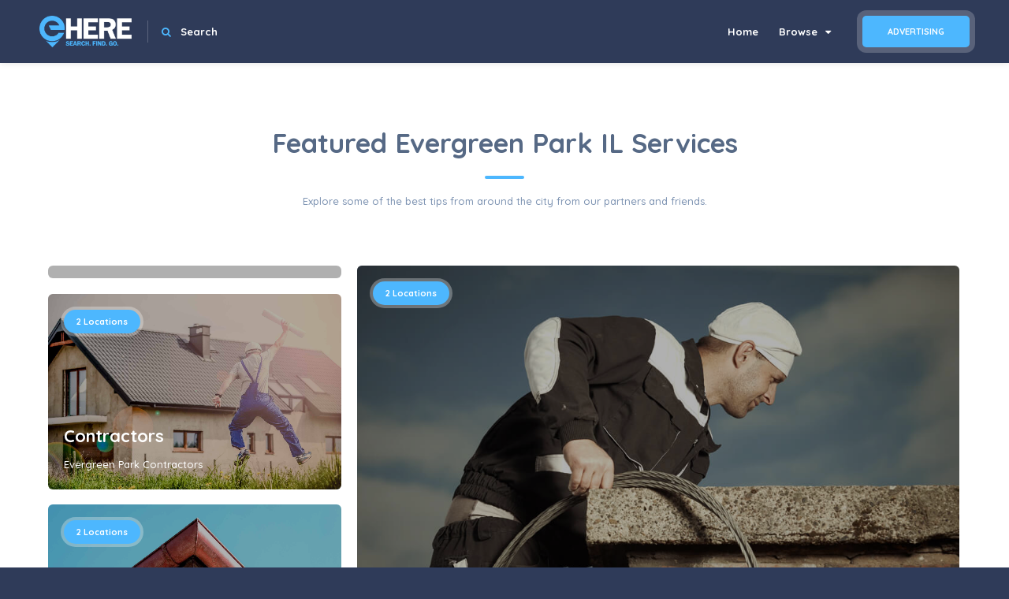

--- FILE ---
content_type: text/html; charset=utf-8
request_url: https://www.ehere.com/evergreen-park-il
body_size: 22004
content:


<!DOCTYPE HTML>
<html lang="en">
<head>

    <meta charset="UTF-8">
    <title>Local Evergreen Park IL Companies | Review Evergreen Park IL Listings and Ratings</title>
    <meta name="viewport" content="width=device-width, initial-scale=1.0, minimum-scale=1.0, maximum-scale=1.0, user-scalable=no">
    

    <meta name="description" content="Find top rated companies in Evergreen Park IL. Quickly find a trusted Evergreen Park IL [category] near you at eHere." />


    

    
    
        <style>@import url(https://fonts.googleapis.com/css?family=Montserrat:400,500,600,700,800,800i,900|Quicksand:300,400,500,700&subset=cyrillic,cyrillic-ext,latin-ext,vietnamese);html,body,div,span,applet,object,iframe,h1,h2,h3,h4,h5,h6,p,blockquote,pre,a,abbr,acronym,address,big,cite,code,del,dfn,em,font,img,ins,kbd,q,s,samp,small,strike,strong,sub,sup,tt,var,dl,dt,dd,ol,ul,li,fieldset,form,label,legend,table,caption,tbody,tfoot,thead,tr,th,td{border:none;outline:0;font-weight:inherit;font-style:inherit;font-size:100%;font-family:inherit;vertical-align:baseline;text-decoration:none;margin:0;padding:0;}table{border-collapse:separate;border-spacing:0;}blockquote:before,blockquote:after,q:before,q:after{content:"";}*{margin:0;padding:0;-webkit-box-sizing:border-box;-moz-box-sizing:border-box;box-sizing:border-box;}article,aside,details,figcaption,figure,footer,header,hgroup,menu,nav,section{display:block;}ol,ul{list-style:none;}blockquote,q{quotes:none;}:focus{outline:0;}table{border-collapse:collapse;border-spacing:0;}img{border:0;-ms-interpolation-mode:bicubic;vertical-align:middle;}a{text-decoration:none;position:relative;color:#000;}audio,video,canvas{max-width:100%;}
/*!
 * Bootstrap v3.3.2 (http://getbootstrap.com)
 * Copyright 2011-2015 Twitter, Inc.
 * Licensed under MIT (https://github.com/twbs/bootstrap/blob/master/LICENSE)
 */
@media(min-width:768px){.container{width:750px;}}@media(min-width:992px){.container{width:970px;}}@media(min-width:1064px){.container{width:1170px;}}.row{margin-left:-15px;margin-right:-15px;}.col-md-1,.col-md-10,.col-md-11,.col-md-12,.col-md-2,.col-md-3,.col-md-4,.col-md-5,.col-md-6,.col-md-7,.col-md-8,.col-md-9{position:relative;min-height:1px;padding-left:15px;padding-right:15px;}@media(min-width:1064px){.col-md-1,.col-md-10,.col-md-11,.col-md-12,.col-md-2,.col-md-3,.col-md-4,.col-md-5,.col-md-6,.col-md-7,.col-md-8,.col-md-9{float:left;}.col-md-12{width:100%;}.col-md-11{width:91.66666667%;}.col-md-10{width:83.33333333%;}.col-md-9{width:75%;}.col-md-8{width:66.66666667%;}.col-md-7{width:58.33333333%;}.col-md-6{width:50%;}.col-md-5{width:41.66666667%;}.col-md-4{width:33.33333333%;}.col-md-3{width:25%;}.col-md-2{width:16.66666667%;}.col-md-1{width:8.33333333%;}.col-md-push-12{left:100%;}.col-md-push-11{left:91.66666667%;}.col-md-push-10{left:83.33333333%;}.col-md-push-9{left:75%;}.col-md-push-8{left:66.66666667%;}.col-md-push-7{left:58.33333333%;}.col-md-push-6{left:50%;}.col-md-push-5{left:41.66666667%;}.col-md-push-4{left:33.33333333%;}.col-md-push-3{left:25%;}.col-md-push-2{left:16.66666667%;}.col-md-push-1{left:8.33333333%;}.col-md-push-0{left:auto;}}.container:after,.container:before,.row:after,.row:before{content:" ";display:table;}.container:after,.row:after{clear:both;}.hidden{display:none !important;visibility:hidden !important;}@media(min-width:992px) and (max-width:1199px){.hidden-md{display:none !important;}}
/*!
 *  Font Awesome 4.7.0 by @davegandy - http://fontawesome.io - @fontawesome
 *  License - http://fontawesome.io/license (Font: SIL OFL 1.1, CSS: MIT License)
 */
@font-face{font-family:FontAwesome;src:url(https://stc.ehere.com/com/fonts/fontawesome-webfont.eot?v=4.7.0);src:url(https://stc.ehere.com/com/fonts/fontawesome-webfont.eot?#iefix&v=4.7.0) format("embedded-opentype"),url(https://stc.ehere.com/com/fonts/fontawesome-webfont.woff2?v=4.7.0) format("woff2"),url(https://stc.ehere.com/com/fonts/fontawesome-webfont.woff?v=4.7.0) format("woff"),url(https://stc.ehere.com/com/fonts/fontawesome-webfont.ttf?v=4.7.0) format("truetype"),url(https://stc.ehere.com/com/fonts/fontawesome-webfont.svg?v=4.7.0#fontawesomeregular) format("svg");font-weight:400;font-style:normal;}.fa{display:inline-block;font:normal normal normal 14px/1 FontAwesome;font-size:inherit;text-rendering:auto;-webkit-font-smoothing:antialiased;-moz-osx-font-smoothing:grayscale;}.fa-ul{padding-left:0;margin-left:2.14285714em;list-style-type:none;}.fa-ul>li{position:relative;}.fa-li{position:absolute;left:-2.14285714em;width:2.14285714em;top:.14285714em;text-align:center;}@-webkit-keyframes fa-spin{0%{-webkit-transform:rotate(0);transform:rotate(0);}100%{-webkit-transform:rotate(359deg);transform:rotate(359deg);}}@keyframes fa-spin{0%{-webkit-transform:rotate(0);transform:rotate(0);}100%{-webkit-transform:rotate(359deg);transform:rotate(359deg);}}.fa-search:before{content:"";}.fa-user:before{content:"";}.fa-check:before{content:"";}.fa-close:before,.fa-times:before{content:"";}.fa-home:before{content:"";}.fa-list-alt:before{content:"";}.fa-list:before{content:"";}.fa-times-circle:before{content:"";}.fa-check-circle:before{content:"";}.fa-times-circle-o:before{content:"";}.fa-check-circle-o:before{content:"";}.fa-key:before{content:"";}.fa-sign-in:before{content:"";}.fa-list-ul:before{content:"";}.fa-caret-down:before{content:"";}.fa-caret-up:before{content:"";}.fa-caret-left:before{content:"";}.fa-sitemap:before{content:"";}.fa-user-md:before{content:"";}.fa-angle-left:before{content:"";}.fa-angle-up:before{content:"";}.fa-angle-down:before{content:"";}.fa-circle-o:before{content:"";}.fa-circle:before{content:"";}.fa-html5:before{content:"";}.fa-dot-circle-o:before{content:"";}.fa-header:before{content:"";}.fa-copyright:before{content:"";}.fa-user-times:before{content:"";}.fa-500px:before{content:"";}.fa-fa:before{content:"";}.fa-user-circle:before{content:"";}.fa-user-circle-o:before{content:"";}.fa-user-o:before{content:"";}.fa-window-close:before{content:"";}.fa-window-close-o:before{content:"";}
/*! lightgallery - v1.2.13 - 2016-01-05
* http://sachinchoolur.github.io/lightGallery/
* Copyright (c) 2016 Sachin N; Licensed Apache 2.0 */
@font-face{font-family:lg;src:url(https://stc.ehere.com/com/fonts/lg.eot?n1z373);src:url(https://stc.ehere.com/com/fonts/lg.eot?#iefixn1z373) format("embedded-opentype"),url(https://stc.ehere.com/com/fonts/lg.woff?n1z373) format("woff"),url(https://stc.ehere.com/com/fonts/lg.ttf?n1z373) format("truetype"),url(https://stc.ehere.com/com/fonts/lg.svg?n1z373#lg) format("svg");font-weight:400;font-style:normal;}@-webkit-keyframes lg-right-end{0%{left:0;}50%{left:-30px;}100%{left:0;}}@-moz-keyframes lg-right-end{0%{left:0;}50%{left:-30px;}100%{left:0;}}@-ms-keyframes lg-right-end{0%{left:0;}50%{left:-30px;}100%{left:0;}}@keyframes lg-right-end{0%{left:0;}50%{left:-30px;}100%{left:0;}}@-webkit-keyframes lg-left-end{0%{left:0;}50%{left:30px;}100%{left:0;}}@-moz-keyframes lg-left-end{0%{left:0;}50%{left:30px;}100%{left:0;}}@-ms-keyframes lg-left-end{0%{left:0;}50%{left:30px;}100%{left:0;}}@keyframes lg-left-end{0%{left:0;}50%{left:30px;}100%{left:0;}}@font-face{font-family:datedropper;src:url(https://stc.ehere.com/com/fonts/datedropper.eot?);src:url(src/datedropper.eot?#iefix) format("embedded-opentype"),url(https://stc.ehere.com/com/fonts/datedropper.woff) format("woff"),url(https://stc.ehere.com/com/fonts/datedropper.ttf) format("truetype"),url(https://stc.ehere.com/com/fonts/datedropper.svg#datedropper) format("svg");font-weight:400;font-style:normal;}[class*=" pick-i-"]:before,[class^=pick-i-]:before{font-family:datedropper !important;font-style:normal !important;font-weight:400 !important;font-variant:normal !important;text-transform:none !important;speak:none;line-height:1;-webkit-font-smoothing:antialiased;-moz-osx-font-smoothing:grayscale;}@-moz-keyframes picker_locked{0%,100%{-webkit-transform:translateX(-50%) translate3d(0,0,0);-moz-transform:translateX(-50%) translate3d(0,0,0);-ms-transform:translateX(-50%) translate3d(0,0,0);-o-transform:translateX(-50%) translate3d(0,0,0);}10%,30%,50%,70%,90%{-webkit-transform:translateX(-50%) translate3d(-2px,0,0);-moz-transform:translateX(-50%) translate3d(-2px,0,0);-ms-transform:translateX(-50%) translate3d(-2px,0,0);-o-transform:translateX(-50%) translate3d(-2px,0,0);}20%,40%,60%,80%{-webkit-transform:translateX(-50%) translate3d(2px,0,0);-moz-transform:translateX(-50%) translate3d(2px,0,0);-ms-transform:translateX(-50%) translate3d(2px,0,0);-o-transform:translateX(-50%) translate3d(2px,0,0);}}@-webkit-keyframes picker_locked{0%,100%{-webkit-transform:translateX(-50%) translate3d(0,0,0);-moz-transform:translateX(-50%) translate3d(0,0,0);-ms-transform:translateX(-50%) translate3d(0,0,0);-o-transform:translateX(-50%) translate3d(0,0,0);}10%,30%,50%,70%,90%{-webkit-transform:translateX(-50%) translate3d(-2px,0,0);-moz-transform:translateX(-50%) translate3d(-2px,0,0);-ms-transform:translateX(-50%) translate3d(-2px,0,0);-o-transform:translateX(-50%) translate3d(-2px,0,0);}20%,40%,60%,80%{-webkit-transform:translateX(-50%) translate3d(2px,0,0);-moz-transform:translateX(-50%) translate3d(2px,0,0);-ms-transform:translateX(-50%) translate3d(2px,0,0);-o-transform:translateX(-50%) translate3d(2px,0,0);}}@keyframes picker_locked{0%,100%{-webkit-transform:translateX(-50%) translate3d(0,0,0);-moz-transform:translateX(-50%) translate3d(0,0,0);-ms-transform:translateX(-50%) translate3d(0,0,0);-o-transform:translateX(-50%) translate3d(0,0,0);}10%,30%,50%,70%,90%{-webkit-transform:translateX(-50%) translate3d(-2px,0,0);-moz-transform:translateX(-50%) translate3d(-2px,0,0);-ms-transform:translateX(-50%) translate3d(-2px,0,0);-o-transform:translateX(-50%) translate3d(-2px,0,0);}20%,40%,60%,80%{-webkit-transform:translateX(-50%) translate3d(2px,0,0);-moz-transform:translateX(-50%) translate3d(2px,0,0);-ms-transform:translateX(-50%) translate3d(2px,0,0);-o-transform:translateX(-50%) translate3d(2px,0,0);}}@-moz-keyframes picker_locked_large_mobile{0%,100%{-webkit-transform:translate(-50%,-50%) translate3d(0,0,0);-moz-transform:translate(-50%,-50%) translate3d(0,0,0);-ms-transform:translate(-50%,-50%) translate3d(0,0,0);-o-transform:translate(-50%,-50%) translate3d(0,0,0);}10%,30%,50%,70%,90%{-webkit-transform:translate(-50%,-50%) translate3d(-2px,0,0);-moz-transform:translate(-50%,-50%) translate3d(-2px,0,0);-ms-transform:translate(-50%,-50%) translate3d(-2px,0,0);-o-transform:translate(-50%,-50%) translate3d(-2px,0,0);}20%,40%,60%,80%{-webkit-transform:translate(-50%,-50%) translate3d(2px,0,0);-moz-transform:translate(-50%,-50%) translate3d(2px,0,0);-ms-transform:translate(-50%,-50%) translate3d(2px,0,0);-o-transform:translate(-50%,-50%) translate3d(2px,0,0);}}@-webkit-keyframes picker_locked_large_mobile{0%,100%{-webkit-transform:translate(-50%,-50%) translate3d(0,0,0);-moz-transform:translate(-50%,-50%) translate3d(0,0,0);-ms-transform:translate(-50%,-50%) translate3d(0,0,0);-o-transform:translate(-50%,-50%) translate3d(0,0,0);}10%,30%,50%,70%,90%{-webkit-transform:translate(-50%,-50%) translate3d(-2px,0,0);-moz-transform:translate(-50%,-50%) translate3d(-2px,0,0);-ms-transform:translate(-50%,-50%) translate3d(-2px,0,0);-o-transform:translate(-50%,-50%) translate3d(-2px,0,0);}20%,40%,60%,80%{-webkit-transform:translate(-50%,-50%) translate3d(2px,0,0);-moz-transform:translate(-50%,-50%) translate3d(2px,0,0);-ms-transform:translate(-50%,-50%) translate3d(2px,0,0);-o-transform:translate(-50%,-50%) translate3d(2px,0,0);}}@keyframes picker_locked_large_mobile{0%,100%{-webkit-transform:translate(-50%,-50%) translate3d(0,0,0);-moz-transform:translate(-50%,-50%) translate3d(0,0,0);-ms-transform:translate(-50%,-50%) translate3d(0,0,0);-o-transform:translate(-50%,-50%) translate3d(0,0,0);}10%,30%,50%,70%,90%{-webkit-transform:translate(-50%,-50%) translate3d(-2px,0,0);-moz-transform:translate(-50%,-50%) translate3d(-2px,0,0);-ms-transform:translate(-50%,-50%) translate3d(-2px,0,0);-o-transform:translate(-50%,-50%) translate3d(-2px,0,0);}20%,40%,60%,80%{-webkit-transform:translate(-50%,-50%) translate3d(2px,0,0);-moz-transform:translate(-50%,-50%) translate3d(2px,0,0);-ms-transform:translate(-50%,-50%) translate3d(2px,0,0);-o-transform:translate(-50%,-50%) translate3d(2px,0,0);}}@-webkit-keyframes td-alert{0%,100%{-webkit-transform:scale3d(1,1,1);transform:scale3d(1,1,1);}10%,20%{-webkit-transform:scale3d(.9,.9,.9) rotate3d(0,0,1,-3deg);transform:scale3d(.9,.9,.9) rotate3d(0,0,1,-3deg);}30%,50%,70%,90%{-webkit-transform:scale3d(1.1,1.1,1.1) rotate3d(0,0,1,3deg);transform:scale3d(1.1,1.1,1.1) rotate3d(0,0,1,3deg);}40%,60%,80%{-webkit-transform:scale3d(1.1,1.1,1.1) rotate3d(0,0,1,-3deg);transform:scale3d(1.1,1.1,1.1) rotate3d(0,0,1,-3deg);}}@keyframes td-alert{0%,100%{-webkit-transform:scale3d(1,1,1);transform:scale3d(1,1,1);}10%,20%{-webkit-transform:scale3d(.9,.9,.9) rotate3d(0,0,1,-3deg);transform:scale3d(.9,.9,.9) rotate3d(0,0,1,-3deg);}30%,50%,70%,90%{-webkit-transform:scale3d(1.1,1.1,1.1) rotate3d(0,0,1,3deg);transform:scale3d(1.1,1.1,1.1) rotate3d(0,0,1,3deg);}40%,60%,80%{-webkit-transform:scale3d(1.1,1.1,1.1) rotate3d(0,0,1,-3deg);transform:scale3d(1.1,1.1,1.1) rotate3d(0,0,1,-3deg);}}@-webkit-keyframes td-bounce{0%,100%{-webkit-transform:scale3d(1,1,1);transform:scale3d(1,1,1);}20%{-webkit-transform:scale3d(1.25,.75,1);transform:scale3d(1.25,.75,1);}30%{-webkit-transform:scale3d(.75,1.25,1);transform:scale3d(.75,1.25,1);}60%{-webkit-transform:scale3d(1.15,.85,1);transform:scale3d(1.15,.85,1);}70%{-webkit-transform:scale3d(.95,1.05,1);transform:scale3d(.95,1.05,1);}80%{-webkit-transform:scale3d(1.05,.95,1);transform:scale3d(1.05,.95,1);}}@keyframes td-bounce{0%,100%{-webkit-transform:scale3d(1,1,1);transform:scale3d(1,1,1);}20%{-webkit-transform:scale3d(1.25,.75,1);transform:scale3d(1.25,.75,1);}30%{-webkit-transform:scale3d(.75,1.25,1);transform:scale3d(.75,1.25,1);}60%{-webkit-transform:scale3d(1.15,.85,1);transform:scale3d(1.15,.85,1);}70%{-webkit-transform:scale3d(.95,1.05,1);transform:scale3d(.95,1.05,1);}80%{-webkit-transform:scale3d(1.05,.95,1);transform:scale3d(1.05,.95,1);}}@-webkit-keyframes td-fadein{0%{opacity:0;}100%{opacity:1;}}@keyframes td-fadein{0%{opacity:0;}100%{opacity:1;}}@-webkit-keyframes td-fadeout{0%{opacity:1;}100%{opacity:0;}}@keyframes td-fadeout{0%{opacity:1;}100%{opacity:0;}}@-webkit-keyframes td-dropdown{0%{opacity:0;-webkit-transform:translate3d(0,-100px,0);transform:translate3d(0,-100px,0);}100%{opacity:1;-webkit-transform:none;transform:none;}}@keyframes td-dropdown{0%{opacity:0;-webkit-transform:translate3d(0,-100px,0);transform:translate3d(0,-100px,0);}100%{opacity:1;-webkit-transform:none;transform:none;}}.nice-select{-webkit-tap-highlight-color:transparent;border-radius:5px;border:solid 1px #e8e8e8;box-sizing:border-box;clear:both;cursor:pointer;display:block;float:left;font-family:inherit;font-size:13px;font-weight:normal;font-weight:400;height:48px;line-height:48px;outline:none;padding-left:18px;padding-right:30px;position:relative;text-align:left !important;-webkit-transition:all .2s ease-in-out;transition:all .2s ease-in-out;-webkit-user-select:none;-moz-user-select:none;-ms-user-select:none;user-select:none;white-space:nowrap;width:auto;}.nice-select:hover{border-color:#dbdbdb;}.nice-select:after{border-bottom:2px solid #fff;border-right:2px solid #fff;content:'';display:block;height:5px;margin-top:-4px;pointer-events:none;position:absolute;right:14px;top:50%;-webkit-transform-origin:66% 66%;-ms-transform-origin:66% 66%;transform-origin:66% 66%;-webkit-transform:rotate(45deg);-ms-transform:rotate(45deg);transform:rotate(45deg);-webkit-transition:all .15s ease-in-out;transition:all .15s ease-in-out;width:5px;}.nice-select.open:after{-webkit-transform:rotate(-135deg);-ms-transform:rotate(-135deg);transform:rotate(-135deg);}.nice-select.open .list{opacity:1;pointer-events:auto;-webkit-transform:scale(1) translateY(0);-ms-transform:scale(1) translateY(0);transform:scale(1) translateY(0);}.nice-select.disabled{border-color:#ededed;color:#999;pointer-events:none;}.nice-select.disabled:after{border-color:#ccc;}.nice-select.wide{width:100%;}.nice-select.wide .list{left:0 !important;right:0 !important;}.nice-select.right{float:right;}.nice-select.right .list{left:auto;right:0;}.nice-select.small{font-size:12px;height:36px;line-height:34px;}.nice-select.small:after{height:4px;width:4px;}.nice-select.small .option{line-height:34px;min-height:34px;}.nice-select .list{background-color:#fff;border-radius:5px;box-shadow:0 0 0 1px rgba(68,68,68,.11);box-sizing:border-box;margin-top:4px;opacity:0;overflow:hidden;padding:0;pointer-events:none;position:absolute;width:100%;top:100%;left:0;-webkit-transform-origin:50% 0;-ms-transform-origin:50% 0;transform-origin:50% 0;-webkit-transform:scale(.75) translateY(-21px);-ms-transform:scale(.75) translateY(-21px);transform:scale(.75) translateY(-21px);-webkit-transition:all .2s cubic-bezier(.5,0,0,1.25),opacity .15s ease-out;transition:all .2s cubic-bezier(.5,0,0,1.25),opacity .15s ease-out;z-index:9;}.nice-select .option{cursor:pointer;font-weight:400;line-height:40px;list-style:none;min-height:40px;outline:none;padding-left:18px;padding-right:29px;text-align:left;-webkit-transition:all .2s;transition:all .2s;}.nice-select .option:hover,.nice-select .option.focus,.nice-select .option.selected.focus{background-color:#f6f6f6;}.nice-select .option.disabled{background-color:transparent;color:#999;cursor:default;}.no-csspointerevents .nice-select .list{display:none;}.no-csspointerevents .nice-select.open .list{display:block;}.nice-select .list::-webkit-scrollbar{width:0;}.nice-select .list{margin-top:5px;top:100%;border-top:0;border-radius:0 0 5px 5px;max-height:210px;overflow-y:scroll;padding:52px 0 0;}.nice-select.has-multiple span.current{float:left;font-size:10px;margin-bottom:3px;margin-right:3px;}.nice-select.has-multiple .multiple-options{display:block;padding:0;}.nice-select .nice-select-search-box{box-sizing:border-box;position:absolute;width:100%;margin-top:5px;top:100%;left:0;z-index:8;padding:5px;background:#fff;opacity:0;pointer-events:none;border-radius:5px 5px 0 0;-webkit-transform-origin:50% 0;-ms-transform-origin:50% 0;transform-origin:50% 0;-webkit-transform:scale(.75) translateY(-21px);-ms-transform:scale(.75) translateY(-21px);transform:scale(.75) translateY(-21px);-webkit-transition:all .2s cubic-bezier(.5,0,0,1.25),opacity .15s ease-out;transition:all .2s cubic-bezier(.5,0,0,1.25),opacity .15s ease-out;}.nice-select .nice-select-search{box-sizing:border-box;background-color:#fff;border-radius:3px;box-shadow:none;color:#333;display:inline-block;vertical-align:middle;padding:7px 12px;margin:0 10px 0 0;width:100% !important;min-height:36px;line-height:22px;height:auto;outline:0 !important;}.nice-select.open .nice-select-search-box{opacity:1;z-index:10;pointer-events:auto;-webkit-transform:scale(1) translateY(0);-ms-transform:scale(1) translateY(0);transform:scale(1) translateY(0);}@font-face{font-family:datedropper;src:url(https://stc.ehere.com/com/fonts/datedropper.eot?);src:url(src/datedropper.eot?#iefix) format("embedded-opentype"),url(https://stc.ehere.com/com/fonts/datedropper.woff) format("woff"),url(https://stc.ehere.com/com/fonts/datedropper.ttf) format("truetype"),url(https://stc.ehere.com/com/fonts/datedropper.svg#datedropper) format("svg");font-weight:400;font-style:normal;}[class*=" pick-i-"]:before,[class^=pick-i-]:before{font-family:datedropper !important;font-style:normal !important;font-weight:400 !important;font-variant:normal !important;text-transform:none !important;speak:none;line-height:1;-webkit-font-smoothing:antialiased;-moz-osx-font-smoothing:grayscale;}.pick-i-lng:before{content:"j";}.pick-i-lkd:before{content:"b";}.pick-i-ckd:before{content:"e";}.pick-i-r:before{content:"f";}.pick-i-l:before{content:"h";}.pick-i-min:before{content:"a";}.pick-i-exp:before{content:"c";}.picker-input{cursor:text;}.picker-modal-overlay{position:fixed;top:0;left:0;width:100%;height:100%;background-color:rgba(0,0,0,.8);z-index:9998;opacity:1;visibility:visible;-webkit-transition:opacity .4s ease,visibility .4s ease;-moz-transition:opacity .4s ease,visibility .4s ease;-ms-transition:opacity .4s ease,visibility .4s ease;-o-transition:opacity .4s ease,visibility .4s ease;}.picker-modal-overlay.tohide{opacity:0;visibility:hidden;}div.datedropper{position:absolute;top:0;left:0;z-index:9999;-webkit-transform:translateX(-50%);-moz-transform:translateX(-50%);-ms-transform:translateX(-50%);-o-transform:translateX(-50%);line-height:1;font-family:sans-serif;-webkit-box-sizing:border-box;-moz-box-sizing:border-box;box-sizing:border-box;-webkit-user-select:none;-moz-user-select:none;-ms-user-select:none;-o-user-select:none;user-select:none;-webkit-tap-highlight-color:transparent;opacity:0;visibility:hidden;margin-top:-8px;transform-style:preserve-3d;-webkit-perspective:1000;-moz-perspective:1000;-ms-perspective:1000;perspective:1000;-webkit-backface-visibility:hidden;-moz-backface-visibility:hidden;-ms-backface-visibility:hidden;backface-visibility:hidden;}div.datedropper:before{content:"";position:absolute;width:16px;height:16px;top:-8px;left:50%;-webkit-transform:translateX(-50%) rotate(45deg);-moz-transform:translateX(-50%) rotate(45deg);-ms-transform:translateX(-50%) rotate(45deg);-o-transform:translateX(-50%) rotate(45deg);border-top-left-radius:4px;}div.datedropper.picker-focus{opacity:1;visibility:visible;margin-top:8px;}div.datedropper.picker-modal{top:50% !important;left:50% !important;-webkit-transform:translate(-50%,-50%) !important;-moz-transform:translate(-50%,-50%) !important;-ms-transform:translate(-50%,-50%) !important;-o-transform:translate(-50%,-50%) !important;position:fixed !important;margin:0 !important;}div.datedropper.picker-modal:before{display:none;}div.datedropper .picker{overflow:hidden;}div.datedropper .picker ul{margin:0;padding:0;list-style:none;cursor:pointer;}div.datedropper .picker ul.pick{position:relative;overflow:hidden;max-height:100px;}div.datedropper .picker ul.pick:nth-of-type(2){box-shadow:0 1px rgba(0,0,0,.06);}div.datedropper .picker ul.pick li{position:absolute;top:0;left:0;width:100%;height:100%;text-align:center;opacity:.5;display:block;}div.datedropper .picker ul.pick li.pick-afr{-webkit-transform:translateY(100%);-moz-transform:translateY(100%);-ms-transform:translateY(100%);-o-transform:translateY(100%);}div.datedropper .picker ul.pick li.pick-bfr{-webkit-transform:translateY(-100%);-moz-transform:translateY(-100%);-ms-transform:translateY(-100%);-o-transform:translateY(-100%);}div.datedropper .picker ul.pick li.pick-sl{opacity:1;-webkit-transform:translateY(0);-moz-transform:translateY(0);-ms-transform:translateY(0);-o-transform:translateY(0);z-index:1;}div.datedropper .picker ul.pick li span{font-size:16px;position:absolute;left:0;width:100%;line-height:0;bottom:24px;}div.datedropper .picker ul.pick .pick-arw{position:absolute;top:0;height:100%;width:25%;font-size:10px;text-align:center;display:block;z-index:10;cursor:pointer;background-size:24px 24px;background-position:center;background-repeat:no-repeat;overflow:hidden;opacity:0;-webkit-transform:scale(0);-moz-transform:scale(0);-ms-transform:scale(0);-o-transform:scale(0);}div.datedropper .picker ul.pick .pick-arw i{line-height:0;top:50%;position:relative;display:block;-webkit-transform:translateY(-50%);-moz-transform:translateY(-50%);-ms-transform:translateY(-50%);-o-transform:translateY(-50%);}div.datedropper .picker ul.pick .pick-arw.pick-arw-s1:hover{opacity:1;-webkit-transform:scale(1.2);-moz-transform:scale(1.2);-ms-transform:scale(1.2);-o-transform:scale(1.2);}div.datedropper .picker ul.pick .pick-arw.pick-arw-r,div.datedropper .picker ul.pick .pick-arw.pick-arw-r i{right:0;}div.datedropper .picker ul.pick .pick-arw.pick-arw-l,div.datedropper .picker ul.pick .pick-arw.pick-arw-l i{left:0;}div.datedropper .picker ul.pick .pick-arw.pick-arw-s2.pick-arw-r{-webkit-transform:translateX(100%);-moz-transform:translateX(100%);-ms-transform:translateX(100%);-o-transform:translateX(100%);}div.datedropper .picker ul.pick .pick-arw.pick-arw-s2.pick-arw-l{-webkit-transform:translateX(-100%);-moz-transform:translateX(-100%);-ms-transform:translateX(-100%);-o-transform:translateX(-100%);}@media only screen and (max-width:480px){div.datedropper .picker ul.pick .pick-arw{-webkit-transform:scale(1);-moz-transform:scale(1);-ms-transform:scale(1);-o-transform:scale(1);opacity:.4;}}div.datedropper .picker ul.pick.pick-l,div.datedropper .picker ul.pick.pick-m,div.datedropper .picker ul.pick.pick-y{height:60px;line-height:60px;}div.datedropper .picker ul.pick.pick-m{font-size:32px;}div.datedropper .picker ul.pick.pick-y{font-size:24px;}div.datedropper .picker ul.pick.pick-y.pick-jump .pick-arw.pick-arw-s1.pick-arw-r i{right:16px;}div.datedropper .picker ul.pick.pick-y.pick-jump .pick-arw.pick-arw-s1.pick-arw-l i{left:16px;}div.datedropper .picker ul.pick.pick-y.pick-jump .pick-arw.pick-arw-s2.pick-arw-l,div.datedropper .picker ul.pick.pick-y.pick-jump .pick-arw.pick-arw-s2.pick-arw-r{-webkit-transform:translateX(0);-moz-transform:translateX(0);-ms-transform:translateX(0);-o-transform:translateX(0);}div.datedropper .picker ul.pick.pick-y.pick-jump .pick-arw:hover{-webkit-transform:scale(1.6);-moz-transform:scale(1.6);-ms-transform:scale(1.6);-o-transform:scale(1.6);}div.datedropper .picker ul.pick.pick-d{height:100px;line-height:80px;font-size:64px;font-weight:700;}div.datedropper .picker ul.pick.pick-l{position:absolute;bottom:0;left:0;right:0;z-index:10;font-size:18px;font-weight:700;opacity:0;visibility:hidden;-webkit-transform:translateY(32px);-moz-transform:translateY(32px);-ms-transform:translateY(32px);-o-transform:translateY(32px);-webkit-transition:all .4s ease;-moz-transition:all .4s ease;-ms-transition:all .4s ease;-o-transition:all .4s ease;}div.datedropper .picker ul.pick.pick-l.visible{opacity:1;visibility:visible;-webkit-transform:translateY(0);-moz-transform:translateY(0);-ms-transform:translateY(0);-o-transform:translateY(0);}div.datedropper .picker ul.pick:hover .pick-arw{opacity:.6;-webkit-transform:scale(1);-moz-transform:scale(1);-ms-transform:scale(1);-o-transform:scale(1);}div.datedropper .picker ul.pick.pick-d:hover,div.datedropper .picker ul.pick.pick-y:hover{background-color:rgba(0,0,0,.02);}div.datedropper .picker .pick-lg{z-index:1;margin:0 auto;max-height:0;overflow:hidden;}div.datedropper .picker .pick-lg.down{animation:down .8s ease;}div.datedropper .picker .pick-lg .pick-h{opacity:.4;}div.datedropper .picker .pick-lg ul:after{content:"";display:table;clear:both;}div.datedropper .picker .pick-lg ul li{float:left;text-align:center;width:14.285714286%;line-height:36px;height:36px;font-size:14px;}div.datedropper .picker .pick-lg ul.pick-lg-h{padding:0 16px;}div.datedropper .picker .pick-lg ul.pick-lg-b{padding:16px;}div.datedropper .picker .pick-lg ul.pick-lg-b li{cursor:pointer;position:relative;z-index:1;}div.datedropper .picker .pick-lg ul.pick-lg-b li:before{content:"";position:absolute;z-index:-1;width:48px;height:48px;box-shadow:0 0 32px rgba(0,0,0,.1);border-radius:32px;top:50%;left:50%;-webkit-transform:translate(-50%,-50%) scale(0);-moz-transform:translate(-50%,-50%) scale(0);-ms-transform:translate(-50%,-50%) scale(0);-o-transform:translate(-50%,-50%) scale(0);}div.datedropper .picker .pick-lg ul.pick-lg-b li.pick-v:hover{text-decoration:underline;}div.datedropper .picker .pick-lg ul.pick-lg-b li.pick-lk:after{content:"";position:absolute;top:50%;left:4px;right:4px;height:1px;background:rgba(0,0,0,.2);-webkit-transform:rotate(45deg);-moz-transform:rotate(45deg);-ms-transform:rotate(45deg);-o-transform:rotate(45deg);}div.datedropper .picker .pick-lg ul.pick-lg-b li.pick-sl{font-size:24px;}div.datedropper .picker .pick-lg ul.pick-lg-b li.pick-sl:before{-webkit-transform:translate(-50%,-50%) scale(1);-moz-transform:translate(-50%,-50%) scale(1);-ms-transform:translate(-50%,-50%) scale(1);-o-transform:translate(-50%,-50%) scale(1);}div.datedropper .picker .pick-btns{margin:-1px;position:relative;z-index:2;height:56px;}div.datedropper .picker .pick-btns div{cursor:pointer;line-height:0;}div.datedropper .picker .pick-btns .pick-submit{margin:0 auto;width:56px;height:56px;line-height:64px;border-radius:56px;font-size:24px;cursor:pointer;border-bottom-left-radius:0;border-bottom-right-radius:0;text-align:center;position:relative;top:0;}div.datedropper .picker .pick-btns .pick-submit:after{font-family:datedropper !important;font-style:normal !important;font-weight:400 !important;font-variant:normal !important;text-transform:none !important;speak:none;-webkit-font-smoothing:antialiased;-moz-osx-font-smoothing:grayscale;line-height:60px;content:"e";}div.datedropper .picker .pick-btns .pick-submit:hover{top:4px;box-shadow:0 0 0 16px rgba(0,0,0,.04),0 0 0 8px rgba(0,0,0,.04);}div.datedropper .picker .pick-btns .pick-btn{position:absolute;width:32px;height:32px;bottom:0;text-align:center;line-height:38px;font-size:16px;margin:8px;border-radius:4px;background:rgba(0,0,0,.03);}div.datedropper .picker .pick-btns .pick-btn:hover{background:#fff;-webkit-box-shadow:0 0 32px rgba(0,0,0,.1);-moz-box-shadow:0 0 32px rgba(0,0,0,.1);box-shadow:0 0 32px rgba(0,0,0,.1);-webkit-transform:scale(1.2);-moz-transform:scale(1.2);-ms-transform:scale(1.2);-o-transform:scale(1.2);}div.datedropper .picker .pick-btns .pick-btn:after{font-family:datedropper !important;font-style:normal !important;font-weight:400 !important;font-variant:normal !important;text-transform:none !important;speak:none;line-height:1;-webkit-font-smoothing:antialiased;-moz-osx-font-smoothing:grayscale;}div.datedropper .picker .pick-btns .pick-btn.pick-btn-sz{right:0;transform-origin:right bottom;}div.datedropper .picker .pick-btns .pick-btn.pick-btn-sz:after{content:"c";}div.datedropper .picker .pick-btns .pick-btn.pick-btn-lng{left:0;transform-origin:left bottom;}div.datedropper .picker .pick-btns .pick-btn.pick-btn-lng:after{content:"j";}div.datedropper.picker-lg{width:300px !important;}div.datedropper.picker-lg ul.pick.pick-d{-webkit-transform:scale(0);-moz-transform:scale(0);-ms-transform:scale(0);-o-transform:scale(0);max-height:0 !important;}div.datedropper.picker-lg .pick-lg{max-height:320px;}div.datedropper.picker-lg .pick-btns .pick-btn.pick-btn-sz:after{content:"a";}@media only screen and (max-width:480px){div.datedropper.picker-lg{position:fixed;top:50% !important;left:50% !important;-webkit-transform:translate(-50%,-50%);-moz-transform:translate(-50%,-50%);-ms-transform:translate(-50%,-50%);-o-transform:translate(-50%,-50%);margin:0;}div.datedropper.picker-lg:before{display:none;}}@-moz-keyframes picker_locked{0%,100%{-webkit-transform:translateX(-50%) translate3d(0,0,0);-moz-transform:translateX(-50%) translate3d(0,0,0);-ms-transform:translateX(-50%) translate3d(0,0,0);-o-transform:translateX(-50%) translate3d(0,0,0);}10%,30%,50%,70%,90%{-webkit-transform:translateX(-50%) translate3d(-2px,0,0);-moz-transform:translateX(-50%) translate3d(-2px,0,0);-ms-transform:translateX(-50%) translate3d(-2px,0,0);-o-transform:translateX(-50%) translate3d(-2px,0,0);}20%,40%,60%,80%{-webkit-transform:translateX(-50%) translate3d(2px,0,0);-moz-transform:translateX(-50%) translate3d(2px,0,0);-ms-transform:translateX(-50%) translate3d(2px,0,0);-o-transform:translateX(-50%) translate3d(2px,0,0);}}@-webkit-keyframes picker_locked{0%,100%{-webkit-transform:translateX(-50%) translate3d(0,0,0);-moz-transform:translateX(-50%) translate3d(0,0,0);-ms-transform:translateX(-50%) translate3d(0,0,0);-o-transform:translateX(-50%) translate3d(0,0,0);}10%,30%,50%,70%,90%{-webkit-transform:translateX(-50%) translate3d(-2px,0,0);-moz-transform:translateX(-50%) translate3d(-2px,0,0);-ms-transform:translateX(-50%) translate3d(-2px,0,0);-o-transform:translateX(-50%) translate3d(-2px,0,0);}20%,40%,60%,80%{-webkit-transform:translateX(-50%) translate3d(2px,0,0);-moz-transform:translateX(-50%) translate3d(2px,0,0);-ms-transform:translateX(-50%) translate3d(2px,0,0);-o-transform:translateX(-50%) translate3d(2px,0,0);}}@keyframes picker_locked{0%,100%{-webkit-transform:translateX(-50%) translate3d(0,0,0);-moz-transform:translateX(-50%) translate3d(0,0,0);-ms-transform:translateX(-50%) translate3d(0,0,0);-o-transform:translateX(-50%) translate3d(0,0,0);}10%,30%,50%,70%,90%{-webkit-transform:translateX(-50%) translate3d(-2px,0,0);-moz-transform:translateX(-50%) translate3d(-2px,0,0);-ms-transform:translateX(-50%) translate3d(-2px,0,0);-o-transform:translateX(-50%) translate3d(-2px,0,0);}20%,40%,60%,80%{-webkit-transform:translateX(-50%) translate3d(2px,0,0);-moz-transform:translateX(-50%) translate3d(2px,0,0);-ms-transform:translateX(-50%) translate3d(2px,0,0);-o-transform:translateX(-50%) translate3d(2px,0,0);}}@-moz-keyframes picker_locked_large_mobile{0%,100%{-webkit-transform:translate(-50%,-50%) translate3d(0,0,0);-moz-transform:translate(-50%,-50%) translate3d(0,0,0);-ms-transform:translate(-50%,-50%) translate3d(0,0,0);-o-transform:translate(-50%,-50%) translate3d(0,0,0);}10%,30%,50%,70%,90%{-webkit-transform:translate(-50%,-50%) translate3d(-2px,0,0);-moz-transform:translate(-50%,-50%) translate3d(-2px,0,0);-ms-transform:translate(-50%,-50%) translate3d(-2px,0,0);-o-transform:translate(-50%,-50%) translate3d(-2px,0,0);}20%,40%,60%,80%{-webkit-transform:translate(-50%,-50%) translate3d(2px,0,0);-moz-transform:translate(-50%,-50%) translate3d(2px,0,0);-ms-transform:translate(-50%,-50%) translate3d(2px,0,0);-o-transform:translate(-50%,-50%) translate3d(2px,0,0);}}@-webkit-keyframes picker_locked_large_mobile{0%,100%{-webkit-transform:translate(-50%,-50%) translate3d(0,0,0);-moz-transform:translate(-50%,-50%) translate3d(0,0,0);-ms-transform:translate(-50%,-50%) translate3d(0,0,0);-o-transform:translate(-50%,-50%) translate3d(0,0,0);}10%,30%,50%,70%,90%{-webkit-transform:translate(-50%,-50%) translate3d(-2px,0,0);-moz-transform:translate(-50%,-50%) translate3d(-2px,0,0);-ms-transform:translate(-50%,-50%) translate3d(-2px,0,0);-o-transform:translate(-50%,-50%) translate3d(-2px,0,0);}20%,40%,60%,80%{-webkit-transform:translate(-50%,-50%) translate3d(2px,0,0);-moz-transform:translate(-50%,-50%) translate3d(2px,0,0);-ms-transform:translate(-50%,-50%) translate3d(2px,0,0);-o-transform:translate(-50%,-50%) translate3d(2px,0,0);}}@keyframes picker_locked_large_mobile{0%,100%{-webkit-transform:translate(-50%,-50%) translate3d(0,0,0);-moz-transform:translate(-50%,-50%) translate3d(0,0,0);-ms-transform:translate(-50%,-50%) translate3d(0,0,0);-o-transform:translate(-50%,-50%) translate3d(0,0,0);}10%,30%,50%,70%,90%{-webkit-transform:translate(-50%,-50%) translate3d(-2px,0,0);-moz-transform:translate(-50%,-50%) translate3d(-2px,0,0);-ms-transform:translate(-50%,-50%) translate3d(-2px,0,0);-o-transform:translate(-50%,-50%) translate3d(-2px,0,0);}20%,40%,60%,80%{-webkit-transform:translate(-50%,-50%) translate3d(2px,0,0);-moz-transform:translate(-50%,-50%) translate3d(2px,0,0);-ms-transform:translate(-50%,-50%) translate3d(2px,0,0);-o-transform:translate(-50%,-50%) translate3d(2px,0,0);}}div.datedropper.picker-rmbl{-webkit-animation:picker_locked .4s ease;-moz-animation:picker_locked .4s ease;animation:picker_locked .4s ease;}@media only screen and (max-width:480px){div.datedropper.picker-rmbl.picker-lg{-webkit-animation:picker_locked_large_mobile .4s ease;-moz-animation:picker_locked_large_mobile .4s ease;animation:picker_locked_large_mobile .4s ease;}}div.datedropper.picker-lkd .pick-submit{background-color:rgba(0,0,0,.04) !important;color:rgba(0,0,0,.2) !important;}div.datedropper.picker-lkd .pick-submit:hover{-webkit-box-shadow:none !important;-moz-box-shadow:none !important;box-shadow:none !important;}div.datedropper.picker-lkd .pick-submit:after{content:"b" !important;}div.datedropper.picker-fxs{-webkit-transition:width .8s cubic-bezier(1,-.55,.2,1.37),opacity .2s ease,visibility .2s ease,margin .2s ease;-moz-transition:width .8s cubic-bezier(1,-.55,.2,1.37),opacity .2s ease,visibility .2s ease,margin .2s ease;-ms-transition:width .8s cubic-bezier(1,-.55,.2,1.37),opacity .2s ease,visibility .2s ease,margin .2s ease;-o-transition:width .8s cubic-bezier(1,-.55,.2,1.37),opacity .2s ease,visibility .2s ease,margin .2s ease;}div.datedropper.picker-fxs ul.pick.pick-d{-webkit-transition:top .8s cubic-bezier(1,-.55,.2,1.37),transform .8s cubic-bezier(1,-.55,.2,1.37),max-height .8s cubic-bezier(1,-.55,.2,1.37),background-color .4s ease;-moz-transition:top .8s cubic-bezier(1,-.55,.2,1.37),transform .8s cubic-bezier(1,-.55,.2,1.37),max-height .8s cubic-bezier(1,-.55,.2,1.37),background-color .4s ease;-ms-transition:top .8s cubic-bezier(1,-.55,.2,1.37),transform .8s cubic-bezier(1,-.55,.2,1.37),max-height .8s cubic-bezier(1,-.55,.2,1.37),background-color .4s ease;-o-transition:top .8s cubic-bezier(1,-.55,.2,1.37),transform .8s cubic-bezier(1,-.55,.2,1.37),max-height .8s cubic-bezier(1,-.55,.2,1.37),background-color .4s ease;}div.datedropper.picker-fxs ul.pick.pick-y{-webkit-transition:background-color .4s ease;-moz-transition:background-color .4s ease;-ms-transition:background-color .4s ease;-o-transition:background-color .4s ease;}div.datedropper.picker-fxs ul.pick li{-webkit-transition:transform .4s ease,opacity .4s ease;-moz-transition:transform .4s ease,opacity .4s ease;-ms-transition:transform .4s ease,opacity .4s ease;-o-transition:transform .4s ease,opacity .4s ease;}div.datedropper.picker-fxs ul.pick .pick-arw{-webkit-transition:transform .2s ease,opacity .2s ease;-moz-transition:transform .2s ease,opacity .2s ease;-ms-transition:transform .2s ease,opacity .2s ease;-o-transition:transform .2s ease,opacity .2s ease;}div.datedropper.picker-fxs ul.pick .pick-arw i{-webkit-transition:right .2s ease,left .2s ease;-moz-transition:right .2s ease,left .2s ease;-ms-transition:right .2s ease,left .2s ease;-o-transition:right .2s ease,left .2s ease;}div.datedropper.picker-fxs .pick-lg{-webkit-transition:max-height .8s cubic-bezier(1,-.55,.2,1.37);-moz-transition:max-height .8s cubic-bezier(1,-.55,.2,1.37);-ms-transition:max-height .8s cubic-bezier(1,-.55,.2,1.37);-o-transition:max-height .8s cubic-bezier(1,-.55,.2,1.37);}div.datedropper.picker-fxs .pick-lg .pick-lg-b li:before{-webkit-transition:transform .2s ease;-moz-transition:transform .2s ease;-ms-transition:transform .2s ease;-o-transition:transform .2s ease;}div.datedropper.picker-fxs .pick-btns .pick-submit{-webkit-transition:top .2s ease,box-shadow .4s ease,background-color .4s ease;-moz-transition:top .2s ease,box-shadow .4s ease,background-color .4s ease;-ms-transition:top .2s ease,box-shadow .4s ease,background-color .4s ease;-o-transition:top .2s ease,box-shadow .4s ease,background-color .4s ease;}div.datedropper.picker-fxs .pick-btns .pick-btn{-webkit-transition:all .2s ease;-moz-transition:all .2s ease;-ms-transition:all .2s ease;-o-transition:all .2s ease;}@media only screen and (max-width:480px){div.datedropper.picker-fxs{-webkit-transition:opacity .2s ease,visibility .2s ease,margin .2s ease;-moz-transition:opacity .2s ease,visibility .2s ease,margin .2s ease;-ms-transition:opacity .2s ease,visibility .2s ease,margin .2s ease;-o-transition:opacity .2s ease,visibility .2s ease,margin .2s ease;}div.datedropper.picker-fxs .pick-lg,div.datedropper.picker-fxs ul.pick.pick-d{-webkit-transition:none;-moz-transition:none;-ms-transition:none;-o-transition:none;}}div.datedropper.vanilla{border-radius:6px;width:180px;}div.datedropper.vanilla .picker{border-radius:6px;box-shadow:0 0 32px 0 rgba(0,0,0,.1);}div.datedropper.vanilla .pick-l{border-bottom-left-radius:6px;border-bottom-right-radius:6px;}div.datedropper.vanilla .pick-lg-b .pick-sl:before,div.datedropper.vanilla .pick-lg-h,div.datedropper.vanilla .pick-m,div.datedropper.vanilla .pick-submit,div.datedropper.vanilla:before{background-color:#feac92;}div.datedropper.vanilla .pick li span,div.datedropper.vanilla .pick-btn,div.datedropper.vanilla .pick-lg-b .pick-wke,div.datedropper.vanilla .pick-y.pick-jump{color:#feac92;}div.datedropper.vanilla .pick-l,div.datedropper.vanilla .picker{background-color:#fff;}div.datedropper.vanilla .pick-arw,div.datedropper.vanilla .pick-l,div.datedropper.vanilla .picker{color:#9ed7db;}div.datedropper.vanilla .pick-lg-b .pick-sl,div.datedropper.vanilla .pick-lg-h,div.datedropper.vanilla .pick-m,div.datedropper.vanilla .pick-m .pick-arw,div.datedropper.vanilla .pick-submit{color:#faf7f4;}div.datedropper.vanilla.picker-tiny .pick-m,div.datedropper.vanilla.picker-tiny:before{background-color:#fff;}div.datedropper.vanilla.picker-tiny .pick-m,div.datedropper.vanilla.picker-tiny .pick-m .pick-arw{color:#9ed7db;}div.datedropper.leaf{border-radius:6px;width:180px;}div.datedropper.leaf .picker{border-radius:6px;box-shadow:0 0 32px 0 rgba(0,0,0,.1);}div.datedropper.leaf .pick-l{border-bottom-left-radius:6px;border-bottom-right-radius:6px;}div.datedropper.leaf .pick-lg-b .pick-sl:before,div.datedropper.leaf .pick-lg-h,div.datedropper.leaf .pick-m,div.datedropper.leaf .pick-submit,div.datedropper.leaf:before{background-color:#1ecd80;}div.datedropper.leaf .pick li span,div.datedropper.leaf .pick-btn,div.datedropper.leaf .pick-lg-b .pick-wke,div.datedropper.leaf .pick-y.pick-jump{color:#1ecd80;}div.datedropper.leaf .pick-l,div.datedropper.leaf .picker{background-color:#fefff2;}div.datedropper.leaf .pick-arw,div.datedropper.leaf .pick-l,div.datedropper.leaf .picker{color:#528971;}div.datedropper.leaf .pick-lg-b .pick-sl,div.datedropper.leaf .pick-lg-h,div.datedropper.leaf .pick-m,div.datedropper.leaf .pick-m .pick-arw,div.datedropper.leaf .pick-submit{color:#fefff2;}div.datedropper.leaf.picker-tiny .pick-m,div.datedropper.leaf.picker-tiny:before{background-color:#fefff2;}div.datedropper.leaf.picker-tiny .pick-m,div.datedropper.leaf.picker-tiny .pick-m .pick-arw{color:#528971;}div.datedropper.primary{border-radius:6px;width:180px;}div.datedropper.primary .picker{border-radius:6px;box-shadow:0 0 32px 0 rgba(0,0,0,.1);}div.datedropper.primary .pick-l{border-bottom-left-radius:6px;border-bottom-right-radius:6px;}div.datedropper.primary .pick-lg-b .pick-sl:before,div.datedropper.primary .pick-lg-h,div.datedropper.primary .pick-m,div.datedropper.primary .pick-submit,div.datedropper.primary:before{background-color:#4db7fe;}div.datedropper.primary .pick li span,div.datedropper.primary .pick-btn,div.datedropper.primary .pick-lg-b .pick-wke,div.datedropper.primary .pick-y.pick-jump{color:#4db7fe;}div.datedropper.primary .pick-l,div.datedropper.primary .picker{background-color:#fff;}div.datedropper.primary .pick-arw,div.datedropper.primary .pick-l,div.datedropper.primary .picker{color:#4d4d4d;}div.datedropper.primary .pick-lg-b .pick-sl,div.datedropper.primary .pick-lg-h,div.datedropper.primary .pick-m,div.datedropper.primary .pick-m .pick-arw,div.datedropper.primary .pick-submit{color:#fff;}div.datedropper.primary.picker-tiny .pick-m,div.datedropper.primary.picker-tiny:before{background-color:#fff;}div.datedropper.primary.picker-tiny .pick-m,div.datedropper.primary.picker-tiny .pick-m .pick-arw{color:#4d4d4d;}div.datedropper .null{-webkit-transition:none;-moz-transition:none;-ms-transition:none;-o-transition:none;}html{overflow-x:hidden !important;height:100%;}body{margin:0;padding:0;font-weight:400;font-size:13px;height:100%;text-align:center;background:#2f3b59;color:#000;font-family:Quicksand,sans-serif;}@-o-viewport{width:device-width;}@viewport{width:device-width;}p{font-size:12px;line-height:24px;padding-bottom:10px;font-weight:500;color:#878c9f;}@keyframes pulsate{0%{transform:scale(.1,.1);opacity:0;}50%{opacity:1;}100%{transform:scale(1.2,1.2);opacity:0;}}#main{height:100%;width:100%;position:absolute;top:0;left:0;z-index:2;}.container{max-width:1224px;width:92%;margin:0 auto;position:relative;z-index:5;}#wrapper{float:left;width:100%;position:relative;z-index:5;padding-top:80px;}#wrapper.no-padding{padding-top:0;}.content{width:100%;position:relative;z-index:4;float:left;background:#fff;}.fl-wrap{float:left;width:100%;position:relative;}.no-bg{background:0 0;}.bg{position:absolute;top:0;left:0;width:100%;height:100%;z-index:1;background-size:cover;background-attachment:scroll;background-position:center;background-repeat:repeat;background-origin:content-box;}.overlay{position:absolute;top:0;left:0;width:100%;height:100%;background:#000;opacity:.5;z-index:2;}.box-item{float:left;width:100%;position:relative;overflow:hidden;}.box-item:before{content:'';position:absolute;top:0;left:0;width:100%;height:100%;opacity:0;z-index:2;background:rgba(51,51,51,.41);transition:all .3s linear;}.main-header{position:fixed;top:0;left:0;width:100%;z-index:100;box-shadow:0 0 8px 0 rgba(0,0,0,.12);padding:0 0 6px 0;-webkit-transform:translate3d(0,0,0);height:80px;}.center-header .header-inner{max-width:1224px;margin:0 auto;position:relative;}.center-header .header-inner .show-search-button{display:block;}.center-header .header-search{display:none;position:absolute;left:20px;top:100px;border-radius:30px;box-shadow:0 0 0 7px rgba(0,0,0,.2);}.dark-header{background:#2f3b59;}.fs-header{padding:0 50px;}.logo-holder{float:left;position:relative;top:20px;height:40px;}.logo-holder img{height:100%;width:auto;}.add-list{float:right;padding:13px 32px;position:relative;top:20px;border-radius:5px;color:#fff;font-weight:700;text-transform:uppercase;font-size:11px;}.add-list span{padding-left:4px;font-weight:700;}.dark-header .add-list{box-shadow:0 0 0 7px rgba(255,255,255,.2);}.dark-header .add-list:hover{box-shadow:0 0 0 7px rgba(255,255,255,.1);}.show-reg-form{float:right;color:#666;cursor:pointer;margin-right:40px;position:relative;top:34px;font-size:13px;font-weight:600;}.dark-header .show-reg-form{color:#fff;}.show-reg-form:before{content:'';position:absolute;top:50%;right:-20px;height:30px;width:1px;margin-top:-15px;background:rgba(255,255,255,.41);}.dark-header .show-reg-form:before{color:#fff;background:rgba(255,255,255,.21);}.show-reg-form i{padding-right:10px;}.vis-header-search{float:left;margin-left:30px;position:relative;top:20px;}.header-search-input-item input{border:none;height:40px;line-height:40px;padding:0 20px;float:left;width:130px;}.header-search-input-item{border-top-left-radius:5px;border-bottom-left-radius:5px;overflow:hidden;background:#fff;}.header-search-select-item{background:#fff;height:40px;border-left:1px solid #eee;}.header-search-button,.header-search-input-item,.header-search-select-item{float:left;}.header-search-button{height:40px;border:none;color:#fff;line-height:40px;border-radius:none;border-top-right-radius:5px;border-bottom-right-radius:5px;padding:0 30px;cursor:pointer;}.show-search-button{display:none;color:#fff;float:left;position:relative;margin-left:20px;top:32px;cursor:pointer;font-weight:600;padding-left:18px;}.show-search-button:before{content:'';position:absolute;left:0;top:-6px;bottom:-6px;width:1px;background:rgba(255,255,255,.21);}.show-search-button i{padding-right:8px;}.header-user-menu{float:right;position:relative;top:20px;margin-left:50px;margin-right:40px;}.header-user-menu:after{content:'';position:absolute;left:-70px;height:30px;top:4px;width:1px;background:rgba(255,255,255,.21);}.header-user-name{position:relative;float:left;cursor:pointer;color:#fff;transition:.2s;white-space:nowrap;text-overflow:ellipsis;padding-top:10px;font-weight:600;}.header-user-name:before{font-family:FontAwesome;font-style:normal;font-weight:400;text-decoration:inherit;content:"";position:absolute;color:#fff;bottom:1px;font-size:13px;right:-16px;transition:all .2s ease-in-out;}.header-user-name span{position:absolute;width:38px;height:38px;border-radius:100%;overflow:hidden;top:0;left:-50px;}.header-user-name span img{width:100%;height:100%;}.header-user-menu ul{margin:10px 0 0 0;opacity:0;visibility:hidden;position:absolute;min-width:150px;top:60px;left:-50px;z-index:1;padding:10px 0;background:#fff;border-radius:6px;border:1px solid #eee;transition:all .2s ease-in-out;}.header-user-menu ul li{float:left;width:100%;padding:4px 0;}.header-user-menu ul li a{color:#50596e;float:left;width:100%;font-weight:500;text-align:left;padding:6px 15px;}.nav-holder{float:right;position:relative;top:18px;margin-right:30px;opacity:1;right:0;visibility:visible;}.nav-holder nav{position:relative;float:right;}.nav-holder nav li{float:left;position:relative;margin-left:6px;height:70px;}.nav-holder nav li ul{margin:30px 0 0 0;opacity:0;visibility:hidden;position:absolute;min-width:150px;top:50px;left:0;z-index:1;padding:10px 0;background:#fff;border-radius:6px;border:1px solid #eee;transition:all .2s ease-in-out;}.nav-holder nav li:hover>ul{opacity:1;visibility:visible;margin:0;}.nav-holder nav li ul li ul{top:-10px;left:-100%;margin-left:25px;margin-top:0;max-width:150px;}.nav-holder nav li ul li:hover>ul{opacity:1;visibility:visible;margin-right:0;}.nav-holder nav li ul li{width:100%;float:left;height:auto;position:relative;}.nav-holder nav li a{float:left;padding:10px;font-size:13px;font-style:normal;font-weight:800;text-transform:none;line-height:25px;letter-spacing:0;color:#494949;transition:all .1s linear;}.dark-header .nav-holder nav li a{color:#fff;}.nav-holder nav li a:before{content:'';position:absolute;bottom:-19px;left:0;right:0;height:4px;border-radius:4px;display:none;}.nav-holder nav li a i{padding-left:6px;transition:all .2s linear;}.nav-holder nav li a:hover i{transform:rotateX(180deg);}.nav-holder nav li ul a{color:#566985;float:left;width:100%;font-weight:500;text-align:left;padding:5px 15px;}.dark-header .nav-holder nav li ul a{color:#000;}nav li ul a:after,nav li ul a:before{display:none;}.nav-button-wrap{float:right;height:38px;width:38px;cursor:pointer;position:relative;border-radius:4px;top:24px;margin-right:16px;display:none;}.nav-button{position:absolute;top:50%;left:50%;width:22px;height:20px;margin-left:-11px;margin-top:-6px;}.nav-button span{float:left;width:100%;height:2px;background:#fff;margin-bottom:4px;border-radius:4px;transition:all .2s linear;}section{float:left;width:100%;position:relative;padding:80px 0;overflow:hidden;background:#fff;z-index:1;}section.no-top-padding{padding:10px 0 50px;}section.no-pading{padding-bottom:0;}section.hero-section{padding:150px 0 200px;}section.gray-section{background:#f9f9f9;}section.hero-section .bg{height:120%;top:-10%;}section.parallax-section{padding:110px 0;}section.video-section{padding:150px 0;}.hero-section-wrap{z-index:30;}section.parallax-section .bg{height:120%;top:0;}.section-title{float:left;width:100%;position:relative;padding-bottom:50px;}.section-title p{color:#7d93b2;font-size:13px;}.section-title h1,.section-title h2{float:left;width:100%;text-align:center;color:#566985;font-size:34px;font-weight:700;}.hero-section .intro-item h2{font-size:54px;}.parallax-section .section-title h2{font-size:44px;}.section-separator{float:left;width:100%;position:relative;margin:20px 0;}section.gray-section .section-separator{background:#f9f9f9;}.section-separator:before{content:'';position:absolute;left:50%;top:0;height:4px;margin-left:-25px;width:50px;border-radius:3px;}.parallax-section .section-title h2,.parallax-section .section-title p{color:#fff;}.parallax-section .section-title.left-align,.parallax-section .section-title.left-align h2{text-align:left;}.intro-item h2{font-size:34px;color:#fff;font-weight:700;padding-bottom:20px;}.intro-item h3{color:#fff;font-size:13px;font-weight:500;}.main-search-input{background:#fff;padding:0 120px 0 0;border-radius:5px;margin-top:50px;box-shadow:0 0 0 10px rgba(255,255,255,.3);}.main-search-input-item{float:left;width:49.8%;box-sizing:border-box;border-right:1px solid #eee;height:50px;position:relative;}.main-search-input-item input{float:left;border:none;width:100%;height:50px;padding-left:20px;}.main-search-input-item input:first-child{border-radius:100%;}.main-search-input-item .nice-select{background:#fff;}.main-search-button{position:absolute;right:0;height:50px;width:120px;color:#fff;top:0;border:none;border-top-right-radius:5px;border-bottom-right-radius:5px;cursor:pointer;}.main-search-input-wrap{max-width:900px;margin:20px auto;position:relative;}.main-search-input:before{content:'';position:absolute;bottom:-40px;width:50px;height:1px;background:rgba(255,255,255,.41);left:50%;margin-left:-25px;}.main-search-input-item.location a{position:absolute;top:18px;right:22px;z-index:500;}.main-search-input-item.location a:hover{border-radius:100%;animation:pulse 1.1s infinite ease-in-out;}.bubble-bg{position:absolute;top:0;left:0;width:100%;height:100%;z-index:3;}@-webkit-keyframes fade{from{bottom:-24px;opacity:.5;visibility:visible;}to{bottom:120%;}}@keyframes fade{from{bottom:-24px;opacity:.5;visibility:visible;}to{bottom:120%;}}.absolute-main-search-input{position:absolute;bottom:70px;left:50%;margin-left:-450px;width:900px;z-index:10;}.absolute-main-search-input .container{max-width:900px;}.absolute-main-search-input .main-search-input{box-shadow:0 0 0 7px rgba(0,0,0,.1);}.box-cat-container{display:inline-table;margin-top:10px;}.box-cat{display:inline-block;padding:20px 0;border-radius:6px;color:#fff;margin:0 10px;min-width:120px;box-shadow:0 0 0 5px rgba(255,255,255,.2);}.box-cat:hover{background:#2c3b5a;}.box-cat i{padding-bottom:10px;font-size:16px;}.main-register-wrap{position:fixed;top:0;left:0;width:100%;height:100%;z-index:1000;overflow:auto;display:none;-webkit-transform:translate3d(0,0,0);background:rgba(0,0,0,.81);}.main-register-holder{max-width:480px;margin:100px auto 50px;position:relative;z-index:5;}.main-register h3{float:left;width:100%;text-align:left;font-size:20px;padding:20px 30px;margin-bottom:0;font-weight:600;color:#666;border-bottom:1px solid #eee;}.main-register h3 span{font-weight:800;font-size:18px;color:#566985;text-transform:uppercase;font-family:Montserrat,sans-serif;}.main-register{float:left;width:100%;position:relative;padding:0 0 30px;margin-bottom:50px;background:#fff;border-radius:6px;box-shadow:0 0 60px 0 rgba(0,0,0,.12);}.close-reg{position:absolute;top:14px;right:30px;border-radius:100%;color:#fff;width:40px;height:40px;line-height:40px;cursor:pointer;transition:all .2s ease-in-out;}.close-reg:hover,.custom-form .log-submit-btn:hover{background:#2f3b59;}.log-separator span{position:relative;width:90px;display:inline-block;background:#fff;z-index:2;}.log-separator:before{content:'';position:absolute;top:50%;left:30px;right:30px;height:1px;background:#eee;z-index:1;}.custom-form .log-submit-btn{float:left;padding:13px 35px;border:none;border-radius:4px;color:#fff;cursor:pointer;-webkit-appearance:none;margin-top:12px;}#tabs-container{float:left;width:100%;margin-top:20px;padding:0 30px;}.tab{float:left;width:100%;}.tabs-menu{float:left;width:100%;margin-top:0;margin-bottom:30px;border-bottom:1px solid #eee;}.tabs-menu li{float:left;margin-right:20px;}.tabs-menu li a{float:left;padding:14px 35px;font-weight:500;color:#494949;background:#eee;border-radius:3px 3px 0 0;}.tabs-menu li a:hover,.tabs-menu li.current a{color:#fff;}.tab-content{width:100%;padding:20px 0;display:none;}#tab-1{display:block;}.card-listing .geodir-category-listing{overflow:hidden;border-radius:0;border:1px solid #eee;}.card-listing .geodir-category-content{z-index:2;}.card-listing .geodir-category-content h3{float:left;width:100%;margin-bottom:5px;text-align:left;font-size:18px;font-weight:600;}.card-listing .geodir-category-content h3 a{color:#334e6f;}.card-listing .geodir-category-content p{text-align:left;font-size:14px;color:#666;}.card-listing .geodir-category-img img{float:left;width:100%;height:auto;z-index:1;}.card-listing .geodir-category-img .overlay{opacity:.1;}.card-listing .geodir-category-content{padding:30px 20px 10px;background:#fff;}.card-listing .listing-rating{float:left;width:100%;margin-top:0;margin-right:10px;}.card-listing .listing-rating.card-popup-rainingvis i{float:left;margin-right:7px;}.card-listing .listing-rating span{float:left;margin-left:10px;color:#999;position:relative;top:-2px;}.card-listing .geodir-category-location a,.card-listing .geodir-category-location i{float:left;}.card-listing .geodir-category-location{padding:15px 0;float:left;width:100%;margin-top:15px;font-weight:500;border-top:1px solid #eee;}.card-listing .geodir-category-location a{color:#999;position:relative;}.card-listing .geodir-category-location a.map-item:before{content:"On The Map";position:absolute;right:-90px;top:0;transition:all .2s ease-in-out;opacity:0;visibility:hidden;color:#5ecfb1;}.card-listing .geodir-category-location a.map-item:hover:before{visibility:visible;opacity:1;}.card-listing .geodir-category-location i{padding-right:15px;font-size:14px;}.card-listing .list-post-counter{position:absolute;z-index:4;right:20px;top:20px;color:#fff;cursor:pointer;font-weight:700;padding:6px 10px;border-radius:4px;background:rgba(0,0,0,.41);}.card-listing .list-post-counter i{padding-left:10px;}.card-listing .listing-geodir-category{position:absolute;top:-20px;left:20px;padding:10px 25px;color:#fff;border-radius:4px;z-index:5;box-shadow:0 0 0 7px rgba(255,255,255,.4);}.card-btn{float:left;margin-top:20px;padding:15px 40px;border-radius:6px;background:#f9f9f9;font-weight:500;color:#fff;}.card-btn i{padding-left:10px;}.card-btn:hover{color:#fff;}.listing-item-grid{float:left;width:100%;position:relative;overflow:hidden;border-radius:6px;}.listing-item-grid:before{content:'';position:absolute;top:0;left:0;width:100%;height:100%;background:rgba(0,0,0,.31);z-index:2;transition:all .2s ease-in-out;}.listing-item-grid:hover:before{background:rgba(0,0,0,.41);}.listing-item-grid .listing-item-cat{position:absolute;z-index:3;bottom:0;left:0;width:100%;padding:0 20px 10px 20px;}.listing-item-grid .listing-item-cat h3{float:left;text-align:left;font-size:22px;font-weight:700;}.listing-item-grid .listing-item-cat h3 a{color:#fff;}.listing-item-grid .listing-item-cat h3 a:hover{color:rgba(255,255,255,.71);}.listing-item-grid .listing-item-cat p{float:left;width:100%;margin-top:10px;color:#fff;font-size:13px;text-align:left;}.listing-item-grid .listing-counter{position:absolute;top:20px;left:20px;padding:8px 16px;z-index:3;color:#fff;border-radius:20px;font-size:11px;font-weight:600;box-shadow:0 0 0 4px rgba(255,255,255,.3);}.geodir-category-img img,.listing-item-grid img{transform:translateZ(0);transition:all 2s cubic-bezier(.19,1,.22,1) 0s;}.geodir-category-listing:hover .geodir-category-img img,.listing-item-grid:hover img{-webkit-transform:scale(1.15);-moz-transform:scale(1.15);transform:scale(1.15);}.col-list-wrap{position:relative;width:50%;background:#f9f9f9;z-index:10;}.gray-bg{background:#f9f9f9;}.center-col-list-wrap,.fh-col-list-wrap{width:100%;}.left-list{float:left;}.right-list{float:right;}@keyframes spin{from{transform:rotate(0);}to{transform:rotate(360deg);}}.listsearch-options{padding:50px 10px;background:#fff;z-index:20;}.listsearch-header{padding-bottom:15px;border-bottom:1px solid #eee;}.fh-col-list-wrap .listsearch-input-wrap{background:#fff;border:none;padding:30px 30px;margin-top:0;border-radius:6px;}.listsearch-header h1,.listsearch-header h3{float:left;text-align:left;font-size:22px;font-weight:700;color:#5d6275;}.listsearch-input-wrap{margin-top:30px;}@keyframes pulse{50%{box-shadow:0 0 0 10px rgba(255,255,255,.1),0 0 0 20px rgba(255,255,255,.2),0 0 0 40px rgba(238,238,238,.3);}}.listsearch-input-item input,.listsearch-input-text input{float:left;border:1px solid #eee;background:#fff;background:#f9f9f9;width:100%;padding:15px 20px 15px 20px;border-radius:6px;-webkit-appearance:none;}.listsearch-input-text label{float:left;position:relative;text-align:left;padding-bottom:20px;font-weight:500;font-size:14px;}.listsearch-input-text label i{position:absolute;bottom:-34px;left:12px;font-size:22px;}.listsearch-input-text{float:left;width:100%;margin-bottom:20px;margin-top:20px;position:relative;}.fh-col-list-wrap .listsearch-input-text{margin-bottom:0;}.listsearch-input-item{float:left;width:33.3%;padding:0 3px;position:relative;}.fh-col-list-wrap .listsearch-input-wrap .listsearch-input-item{width:100%;padding:0;margin-bottom:20px;}.fs-map-btn{border:none;float:left;padding:15px 45px;border-radius:4px;color:#fff;cursor:pointer;}.listing-item{float:left;width:50%;padding:0 8px;margin-bottom:12px;}.center-col-list-wrap .listing-item{width:33.3%;margin-bottom:20px;}.list-main-wrap{padding:0 0 20px;}.map-popup-wrap{display:block;width:300px !important;position:relative;}.map-popup{display:block;width:100%;position:relative;overflow:hidden;border-radius:10px;box-shadow:0 9px 16px rgba(58,87,135,.15);}.map-popup-wrap:before{top:100%;left:50%;border:solid transparent;content:" ";height:0;width:0;position:absolute;pointer-events:none;margin-top:-1px;z-index:20;}.map-popup-wrap:before{border-color:transparent;border-top-color:#fff;border-width:15px;margin-left:-15px;}.map-popup img{width:100%;height:auto;transform:translateZ(0);transition:all 2s cubic-bezier(.19,1,.22,1) 0s;}.listing-img-content:hover img{-webkit-transform:scale(1.15);-moz-transform:scale(1.15);transform:scale(1.15);}.listing-content{background:#fff;padding:25px 20px;z-index:20;border-bottom-left-radius:10px;border-bottom-right-radius:10px;}.listing-title h4{float:left;width:100%;text-align:left;font-size:16px;font-weight:600;color:#566985;padding-bottom:20px;}.listing-title h4 a{color:#566985;}.listing-img-content{overflow:hidden;}.listing-img-content:before{content:'';position:absolute;top:0;left:0;z-index:1;width:100%;height:100%;background:#292929;opacity:.3;}@keyframes cluster-animation{0%,100%{box-shadow:0 0 0 4px rgba(0,0,0,.1);}50%{box-shadow:0 0 0 9px rgba(0,0,0,.1);}}.map-popup-location-phone{float:left;color:#666;font-size:13px;width:100%;text-align:left;margin-bottom:5px;}.map-popup-location-phone i{padding-right:10px;font-size:14px;}.map-popup-category{position:absolute;top:20px;left:20px;font-weight:500;color:#fff;z-index:20;padding:10px 12px;border-radius:4px;box-shadow:0 0 0 3px rgba(255,255,255,.2);}.pagination{margin-top:20px;text-align:center;float:left;width:100%;}.pagination a{display:inline-block;width:44px;height:44px;line-height:44px;border-radius:6px;border:1px solid #eee;box-sizing:border-box;position:relative;font-size:13px;color:#888da0;background:#fff;letter-spacing:1px;}.pagination a:hover{color:#fff;}.pagination a i{font-size:12px;}.listing-features li{float:left;width:33.3%;text-align:left;margin-bottom:15px;font-size:13px;color:#888da0;font-weight:600;}.listing-features li i{padding-right:10px;}.box-item:hover:before{opacity:1;}.cat-item li{float:left;width:100%;padding-bottom:8px;margin-bottom:15px;text-align:left;position:relative;}.cat-item li:last-child{margin-bottom:0;}.cat-item li:before{content:'';position:absolute;bottom:6px;width:100px;height:1px;background:#eee;left:50%;margin-left:-25px;}.cat-item li a{float:left;font-size:12px;color:#666;font-weight:800;}.cat-item li span{float:right;color:#999;}.scroll-nav-wrapper{background:#fff;border-bottom:1px solid #eee;}.scroll-nav-wrapper .scroll-nav li{float:left;position:relative;}.scroll-nav-wrapper .scroll-nav li:after,.scroll-nav-wrapper .scroll-nav li:before{content:'';position:absolute;right:0;top:50%;height:20px;margin-top:-10px;background:#eee;width:1px;}.scroll-nav-wrapper .scroll-nav li:after{display:none;}.scroll-nav-wrapper .scroll-nav li:first-child:after{right:inherit;left:0;display:block;}.scroll-nav-wrapper .scroll-nav li a{padding:23px 30px;float:left;position:relative;font-weight:700;color:#888da0;font-size:13px;}.scroll-nav-wrapper .scroll-nav li a:before{content:'';position:absolute;bottom:-1px;left:0;width:0;height:1px;}.custom-form{float:left;width:100%;position:relative;}.custom-form input:not([type]),.custom-form input[type=button],.custom-form input[type=email],.custom-form input[type=password],.custom-form input[type=text]{float:left;border:1px solid #eee;background:#f9f9f9;width:100%;padding:15px 20px 15px 55px;border-radius:6px;color:#666;font-size:13px;-webkit-appearance:none;}.custom-form input::-webkit-input-placeholder{color:#666;font-weight:500;font-size:13px;font-family:Quicksand,sans-serif;}.custom-form input:-moz-placeholder{color:#888da0;font-weight:600;font-size:13px;}.custom-form input{margin-bottom:20px;}.custom-form label{float:left;position:relative;width:100%;text-align:left;font-weight:500;color:#666;}.main-register .custom-form label{padding-bottom:12px;}.custom-form label i{padding-right:12px;font-size:14px;position:absolute;top:16px;left:20px;}.custom-form button{float:left;outline:0;border:none;cursor:pointer;margin-top:30px;background:0 0;-webkit-appearance:none;}.main-register .custom-form input:not([type]),.main-register .custom-form input[type=email],.main-register .custom-form input[type=password],.main-register .custom-form input[type=text]{padding-left:20px;}.team-box{float:left;width:33.3%;position:relative;padding:10px 4px;}.section-team .team-box{padding:10px 8px;}.team-photo{margin-bottom:20px;overflow:hidden;border-radius:6px;}.section-team .team-photo{margin-bottom:0;border-bottom-left-radius:0;border-bottom-right-radius:0;}.team-social li{float:left;margin-right:10px;}.team-social li a:hover{color:#999;}.map-container{float:left;width:100%;position:relative;overflow:hidden;}.map-container #map-main{position:absolute;top:0;left:0;height:100%;width:100%;z-index:10;overflow:hidden;}.change-photo-btn{float:left;margin-top:20px;}@-webkit-keyframes spinnerRotate{from{-webkit-transform:rotate(0);}to{-webkit-transform:rotate(360deg);}}@-moz-keyframes spinnerRotate{from{-moz-transform:rotate(0);}to{-moz-transform:rotate(360deg);}}@-ms-keyframes spinnerRotate{from{-ms-transform:rotate(0);}to{-ms-transform:rotate(360deg);}}@-webkit-keyframes spinnerRotate2{from{-webkit-transform:rotate(0);}to{-webkit-transform:rotate(-360deg);}}@-moz-keyframes spinnerRotate2{from{-moz-transform:rotate(0);}to{-moz-transform:rotate(-360deg);}}@-ms-keyframes spinnerRotate2{from{-ms-transform:rotate(0);}to{-ms-transform:rotate(-360deg);}}.add-list-media-header{float:left;width:100%;padding:15px 20px 3px;background:#f8fbfe;border:1px solid #eee;}.add-list-media-header span{text-align:left;float:left;}.add-list-media-wrap label{margin-top:18px;}.radio{color:#999;font-size:13px;position:relative;top:-2px;}.radio span{position:relative;padding-left:30px;}.radio span:after{content:'';width:20px;height:20px;border:1px solid #ccc;position:absolute;left:0;top:-1px;border-radius:3px;box-sizing:border-box;}.radio input[type=radio]{cursor:pointer;position:absolute;width:100%;height:100%;z-index:1;opacity:0;}.radio input[type=radio]:checked+span{color:#98aab8;}.radio input[type=radio]:checked+span:before{font-family:FontAwesome;font-style:normal;font-weight:400;text-decoration:inherit;content:"";font-size:13px;position:absolute;top:3px;left:4px;z-index:20;}.btn{padding:12px 30px;border-radius:6px;color:#878c9f;font-weight:600;}.btn.color-bg:hover{background:#2f3b59;}.btn i{padding-left:10px;}.btn.circle-btn{border-radius:30px;}.gallery-items.mr-bot{margin-bottom:40px;}.grid-item-holder{float:left;width:100%;height:auto;position:relative;overflow:hidden;}.spad .grid-item-holder{padding:10px;}.gallery-item{width:33.3%;position:relative;float:left;}.gallery-item-second{width:66.6%;}.gallery-item img{width:100%;height:auto;position:relative;z-index:1;}@-moz-keyframes anim-col{0%{margin-top:0;}50%{margin-top:-50px;}100%{margin-top:0;}}@-webkit-keyframes anim-col{0%{margin-top:0;}50%{margin-top:-50px;}100%{margin-top:0;}}@keyframes anim-col{0%{margin-top:0;}50%{margin-top:-50px;}100%{margin-top:0;}}footer.main-footer{float:left;width:100%;position:relative;padding:0;z-index:50;overflow:hidden;}.dark-footer{background:#2c3b5a;}.sub-footer{margin-top:40px;background:#24324f;padding:28px 0;}.copyright{display:inline-block;text-align:center;color:rgba(255,255,255,.61);position:relative;font-size:13px;position:relative;top:6px;font-weight:500;}.copyright a{text-align:center;color:rgba(255,255,255,.61);position:relative;font-size:13px;font-weight:500;}.footer-social{float:right;}.footer-social li{float:left;margin-left:23px;}.footer-social li a{float:left;border-left:none;font-size:16px;}.footer-social li a:hover{color:#999;}.footer-menu{margin-top:20px;}.footer-menu li{float:left;text-align:left;padding-right:16px;position:relative;}.footer-menu li:before{content:'';position:absolute;top:50%;margin-top:-1px;width:4px;height:4px;right:6px;border-radius:100%;}.footer-menu li:last-child:before{display:none;}.footer-menu li a{color:#eee;font-size:10px;font-weight:500;letter-spacing:2px;text-transform:uppercase;font-family:Montserrat,Helvetica,Arial,sans-serif;}.footer-menu li a:hover{color:rgba(255,255,255,.41);}.about-wrap{margin-bottom:30px;}.about-wrap h4,.about-wrap p{text-align:left;}.about-wrap h4{font-size:16px;padding:10px 0 0;font-weight:600;color:#adc7dd;}.about-wrap .section-separator{margin-bottom:5px;}.features-box-container{margin-top:30px;}.features-box{padding:15px 20px 15px 100px;overflow:hidden;position:relative;}.features-box h3{text-align:left;font-weight:600;font-size:18px;padding-bottom:15px;}.features-box p{text-align:left;}.process-wrap li{float:left;width:33.3%;padding:25px 40px;position:relative;}.process-item{float:left;width:100%;position:relative;border:1px solid #eee;padding:40px 30px;border-radius:6px;z-index:20;background:#fff;overflow:hidden;}.process-wrap li i{margin:0 auto 30px;font-size:59px;}.process-wrap li h4{text-align:center;float:left;width:100%;margin-bottom:20px;font-weight:600;font-size:18px;color:#566985;}.process-wrap p{text-align:center;color:#999;font-size:13px;}.video-box img{width:100%;height:auto;position:relative;z-index:1;border-radius:10px;}.video-box img{border-radius:0;}.video-box{overflow:hidden;border-radius:10px;-webkit-transform:translate3d(0,0,0);box-shadow:0 0 0 7px rgba(255,255,255,.2);}.video-box-btn{position:absolute;width:70px;height:70px;line-height:70px;margin:-35px 0 0 -35px;background:#fff;color:#fff;z-index:20;left:50%;top:50%;box-shadow:0 0 0 7px rgba(255,255,255,.4);border-radius:100%;transition:all .3s linear;}.video-box-btn i{transform:scale(1.4);}.video-box-btn:hover{transform:scale(1.1);}.color-bg-text{padding-top:70px;padding-left:30px;}.color-bg-text h3{font-size:34px;text-align:left;padding-bottom:20px;color:#fff;font-weight:600;}.color-bg-text p{text-align:left;color:rgba(255,255,255,.81);}.card-post{float:left;width:100%;position:relative;overflow:hidden;border-radius:10px;background:#fff;}.card-post-img img{float:left;width:100%;height:auto;}.card-post-content{padding:15px 20px 0;border:1px solid #eee;}.card-post-content h3{float:left;width:100%;text-align:left;color:#000;font-size:19px;font-weight:700;padding:15px 0;}.card-post-content h3 a{color:#334e6f;}.card-post-content p{text-align:left;}.post-nav{margin-top:20px;margin-bottom:10px;}.to-top{position:fixed;bottom:60px;right:50px;width:40px;height:40px;color:#fff;line-height:40px;font-size:17px;background:#292929;z-index:116;cursor:pointer;display:none;border-radius:3px;box-shadow:0 0 0 7px rgba(255,255,255,.2);-webkit-transform:translate3d(0,0,0);}.to-top:hover{background:#2c3b5a;color:#fff;}.media-container{position:absolute;top:0;left:0;width:100%;height:100%;z-index:1;}.video-container{position:absolute;top:50%;left:50%;transform:translate(-50%,-50%);line-height:0;z-index:1;}.video-container video{width:100%;}.video-iframe{position:absolute;width:100%;height:100%;display:block;overflow:hidden !important;top:0;left:0;padding:0 !important;}.video-iframe iframe{position:absolute;top:-75px;left:50%;width:100%;height:100%;display:block;}.media-container.video-parallax{height:120%;top:-10%;}.video-holder iframe{position:absolute;top:-75px;left:50%;width:100%;height:100%;display:block;z-index:1;}.video-item h3{font-size:34px;color:#fff;float:left;width:100%;font-weight:700;padding-bottom:20px;}.video-item p{font-family:Georgia,"Times New Roman",Times,serif;font-style:italic;color:#eee;text-align:left;font-size:13px;text-align:center;max-width:600px;margin:0 auto;}.video-item a{display:inline-table;margin-top:30px;}.share-icon:before{font-family:FontAwesome;font-style:normal;font-weight:400;text-decoration:inherit;}.share-icon-email:before{content:"";}.share-icon-in1:before{content:"";}.log-massage{padding:10px 0;text-align:left;font-size:12px;color:#666;}.log-massage a{font-weight:600;}@media only screen and (max-width:1324px){.show-search-button{display:block;}.vis-header-search{display:none;position:absolute;left:20px;top:100px;border-radius:5px;box-shadow:0 0 0 7px rgba(0,0,0,.2);}}@media only screen and (max-width:1064px){.nav-button-wrap{display:block;}.main-menu nav ul{display:none;}.col-list-wrap{overflow:hidden;}.main-menu{position:absolute;top:80px;right:-20px;width:300px;z-index:50;padding:15px 10px;background:#fff;border-bottom-left-radius:6px;border-left:1px solid #eee;border-bottom:1px solid #eee;visibility:hidden;opacity:0;transition:all .4s ease-in-out;}.process-wrap li{padding:25px 20px;}.video-box{margin-bottom:20px;}.listing-item-grid .listing-item-cat h3{font-size:16px;}.team-box{width:50%;}.color-bg-text{padding-left:0;}.col-list-wrap{width:100%;}.absolute-main-search-input{margin-left:-300px;width:600px;}.change-photo-btn{margin-top:0;}.copyright{display:block;text-align:left;float:left;width:100%;margin:15px 0;top:15px;}.card-post{margin-bottom:20px;}}@media only screen and (max-width:768px){.gallery-item{width:50%;}.center-col-list-wrap .listing-item,.listing-item,.listsearch-input-item,.process-wrap li{width:100%;}.box-cat,.listsearch-input-item{margin-bottom:10px;}.footer-social{float:left;margin-top:15px;}.footer-social li{margin-left:0;margin-right:23px;}.hero-section .intro-item h2{font-size:44px;}.main-search-input{background:rgba(255,255,255,.2);padding:14px 20px 10px;border-radius:10px;box-shadow:0 0 0 10px rgba(255,255,255,0);}.main-search-input-item{width:100%;border:1px solid #eee;height:50px;border:none;margin-bottom:10px;}.main-search-input-item input{border-radius:6px !important;background:#fff;}.main-search-button{position:relative;float:left;width:100%;border-radius:6px;}.listing-item-grid .listing-counter,.scroll-nav-wrapper,.show-reg-form:before,.show-search-button span{display:none;}.add-list{padding:8px 16px;top:26px;font-size:10px;}.fs-header{padding:0 20px;}.show-reg-form{margin-right:20px;}.main-register-holder{padding:0 20px;}.header-search-input-item input{width:90px;}.vis-header-search{margin-left:0;}.absolute-main-search-input{margin-left:-150px;width:300px;}.header-user-menu{position:fixed;right:0;top:100px;z-index:30;}.header-user-name{background:#2f3b59;padding:15px 20px;border-radius:6px;}.header-user-name span{top:4px;left:-30px;}.header-user-name span img{width:100%;height:100%;}.header-user-name:before{bottom:16px;right:-16px;}.box-cat{min-width:80px;padding:10px 0;}.logo-holder{height:20px;top:32px;}}@media only screen and (max-width:540px){.gallery-item,.listing-features li,.listing-item,.team-box{width:100%;}.hero-section .intro-item h2,.parallax-section .section-title h2{font-size:34px;}.add-list{display:none;}header.main-header{padding:0 10px;}.show-reg-form{margin-right:5px;}}@media only screen and (-webkit-min-device-pixel-ratio:2){.bg{background-attachment:scroll !important;-webkit-background-size:cover;background-position:center;}}.ui-autocomplete{border:solid 1px #2f3b59 !important;}.ui-autocomplete .autocomplete{padding:10px;text-align:left;list-style-image:none;border:0 !important;}.container{margin-bottom:30px;}.taxonomy{display:inline-flex;flex-wrap:wrap;margin:0;padding:0;text-align:left;}.taxonomy li{list-style:none;display:inline-block;padding:0;width:33%;}@media only screen and (max-width:650px){.taxonomy li{width:50%;}}@media only screen and (max-width:520px){.taxonomy li{width:100%;}}.main-search-input-item .nice-select{color:#292929;float:left;width:100%;border:none;min-width:150px;height:50px;z-index:100;line-height:50px;}.main-search-input-item .nice-select .list{width:100%;padding:60px 12px 10px;background:#fff;border-radius:4px;max-height:180px;}.main-search-input-item .nice-select .list li{float:left;width:100%;padding:5px 10px 6px;color:#666;font-size:13px;border-radius:2px;min-height:20px;line-height:20px;}.main-search-input-item .nice-select .nice-select-search{border:1px solid #eee;border-radius:6px !important;}.main-search-input-item .nice-select .list li:hover,.main-search-input-item .nice-select .list li.selected{color:#fff;}.header-search-select-item .nice-select{color:#292929;float:left;width:100%;border:none;min-width:150px;height:40px;line-height:40px;}.header-search-select-item .nice-select .list{width:100%;padding:60px 12px 10px;background:#fff;border-radius:4px;}.header-search-select-item .nice-select .list li{float:left;width:100%;padding:5px 10px 6px;color:#666;font-size:13px;border-radius:2px;min-height:20px;line-height:20px;}.header-search-select-item .nice-select .nice-select-search{border:1px solid #eee;}.header-search-select-item .nice-select .list li:hover,.header-search-select-item .nice-select .list li.selected{color:#fff;}.info-button:hover,.footer-social li a,.lost_password a:hover,.nav-holder nav li a.act-link,.nav-holder nav li a:hover,.testi-text:before,.testi-text:after,#footer-twiit .timePosted a:before,.map-popup-location-phone i,.map-popup-location-info i,.dark-header .nav-holder nav li ul a:hover,.main-register h3 span strong,.main-register label i,.listsearch-header h3 span,.listing-view-layout li a.active,.listsearch-input-text label i,.distance-title i,.listsearch-input-item i,.filter-tags input:checked:after,.more-filter-option:hover,.distance-title span,.selectbox li.selected,.mapzoom-in:hover,.mapzoom-out:hover,.footer-widget .widget-posts-date,.listsearch-input-text a.loc-act,.list-single-header-contacts li i,.viewed-counter i,.list-single-header-column .custom-scroll-link i,.list-single-header-cat span i,.scroll-nav-wrapper .scroll-nav li a.act-scrlink,.listing-features li i,.list-author-widget-contacts li span i,.list-author-widget-contacts li a:hover,.current-status i,.scroll-nav-wrapper .save-btn i,.list-single-contacts li i,.list-post-counter.single-list-post-counter i,.reviews-comments-item-date i,.list-single-main-item-title span,.custom-form label i,.custom-form .quantity span i,.box-widget.widget-posts .widget-posts-date i,.box-widget.widget-posts .widget-posts-descr a:hover,.team-social li a,.team-info h3 a:hover,.section-title h2 a,section.color-bg .header-sec-link a:hover,.user-profile-menu li a.user-profile-act,.user-profile-menu li a:hover,.log-out-btn,.pass-input-wrap span,.header-user-name:before,.header-user-menu ul li a:hover,.reply-mail a,.dashboard-message-text h4 span,.profile-edit-page-header .breadcrumbs span,.profile-edit-page-header .breadcrumbs a:hover,.reviews-comments-item-link,.fuzone:hover .fu-text i,.radio input[type="radio"]:checked+span:before,.booking-details a,.booking-details span.booking-text,.dashboard-listing-table-address i,.post-opt li i,.list-single-main-item-title h3 a:hover,.post-opt li a:hover,.post-link i,.post-link:hover,.tl-text i,.tl-text h3,.features-box .time-line-icon i,.features-box h3,.images-collage-title span,.process-item .time-line-icon i,.card-post-content h3 a:hover,.card-listing .list-post-counter i,.section-subtitle,.process-item:hover .process-count,.footer-contacts li i,.main-search-input-item.location a,.card-listing .geodir-category-location i,.show-reg-form:hover,.show-search-button i,.menusb li a i,.menusb a.back:before,.menusb a.act-link,.sp-cont,.list-single-tags a:hover,.card-listing .geodir-category-content h3 a:hover,#footer-twiit a:hover,.subscribe-message.error a,.share-holder.hid-share .share-container .share-icon,.footer-contacts li a:hover,.listing-title a:hover,#contact-form #message p strong,.claim-widget-link a,.dashboard-list-box.activities .dashboard-message-text i,.flatWeatherPlugin ul.wiForecasts li.wi,.chat-widget-button i,.chat-widget_input button,.scrollContorl i{color:#4db7fe;}.navslide-wrap,.slide-progress,nav li a.act-link:before,.hs-nav .navslide-wrap.next-slide-wrap a,.folio-counter,.add-list,.section-separator:before,.listing-carousel-wrap .swiper-pagination .swiper-pagination-bullet.swiper-pagination-bullet-active,.card-btn:hover,.footer-widget #subscribe-button,.custom-form .log-submit-btn,.add-list,.parallax-section .section-separator:before,.sw-btn,.color-bg,.mapzoom-in,.mapzoom-out,.infoBox-close,.close-reg,.header-search-button,.listing-view-layout li a,.listsearch-input-item .selectbox,.rangeslider__fill,.fs-map-btn,.more-filter-option span,.back-to-filters,.back-to-filters span,.pin,.load-more-button,.footer-menu li:before,.pagination a.current-page,.pagination a:hover,.section-title .breadcrumbs a:before,.showshare,.scroll-nav-wrapper .scroll-nav li a:before,.list-single-main-wrapper .breadcrumbs,.list-widget-social li a,.btn.transparent-btn:hover,.btn.flat-btn,.accordion a.toggle.act-accordion,.custom-form .quantity input.qty,.widget-posts-link span,.box-item a.gal-link,.custom-form .selectbox,.photoUpload,.user-profile-menu li a span,.tabs-menu li.current a,.tabs-menu li a:hover,.header-social li a:hover,.main-search-button,.selectbox li:hover,.color-overlay,.trs-btn,.testi-counter,.to-top,.header-sec-link a,.card-btn,.profile-edit-page-header .breadcrumbs a:before,.dashboard-listing-table-opt li a.del-btn,.search-widget .search-submit,.box-widget-item .list-single-tags a,.reviews-comments-item-text .new-dashboard-item:hover,.step-item,.video-box-btn,.slick-dots li.slick-active button,.time-line-container:before,.error-wrap form .search-submit,.testimonials-carousel .slick-current .testimonilas-text,.cs-social li a,.cs-countdown-item:before,.listing-counter,.price-head,.price-link,.sp-cont:hover,.cluster div,.lg-actions .lg-next,.lg-actions .lg-prev,.log-out-btn:hover,.map-popup-category,.mapnavigation a:hover,.listsearch-input-item .nice-select,.listsearch-input-item .nice-select .list li.selected.focus,.listsearch-input-item .nice-select .list li:hover,.listsearch-input-item .nice-select .list li.selected,.custom-form .nice-select .list li:hover,.custom-form .nice-select .list li.selected,.custom-form .nice-select,.header-search-select-item .nice-select .list li:hover,.header-search-select-item .nice-select .list li.selected,.main-search-input-item .nice-select .list li:hover,.main-search-input-item .nice-select .list li.selected,.pac-item:hover{background:#4db7fe;}.listing-view-layout li a.active,.rangeslider__handle,.list-author-widget-text .btn,.btn.transparent-btn,.log-out-btn,blockquote,.cluster div:before,.header-search-select-item .nice-select:after,.main-search-input-item .nice-select:after{border-color:#4db7fe;}.listing-rating i{color:#facc39;}.gradient-bg,.listing-geodir-category,.list-single-header-cat a,.box-widget-item .list-single-tags a:hover,.nav-holder nav li a:before{background-color:#3eaafd;background:-webkit-gradient(linear,0% 0%,0% 100%,from(#3eaafd),to(#49ceff));background:-webkit-linear-gradient(top,#3eaafd,#49ceff);background:-moz-linear-gradient(top,#3eaafd,#49ceff);background:-ms-linear-gradient(top,#3eaafd,#49ceff);background:-o-linear-gradient(top,#3eaafd,#49ceff);}.ui-helper-hidden{display:none;}.ui-helper-hidden-accessible{border:0;clip:rect(0 0 0 0);height:1px;margin:-1px;overflow:hidden;padding:0;position:absolute;width:1px;}.ui-helper-reset{margin:0;padding:0;border:0;outline:0;line-height:1.3;text-decoration:none;font-size:100%;list-style:none;}.ui-helper-clearfix:before,.ui-helper-clearfix:after{content:"";display:table;border-collapse:collapse;}.ui-helper-clearfix:after{clear:both;}.ui-helper-clearfix{min-height:0;}.ui-helper-zfix{width:100%;height:100%;top:0;left:0;position:absolute;opacity:0;filter:Alpha(Opacity=0);}.ui-front{z-index:100;}.ui-state-disabled{cursor:default !important;}.ui-icon{display:block;text-indent:-99999px;overflow:hidden;background-repeat:no-repeat;}.ui-widget-overlay{position:fixed;top:0;left:0;width:100%;height:100%;}.ui-resizable{position:relative;}.ui-resizable-handle{position:absolute;font-size:.1px;display:block;}.ui-resizable-disabled .ui-resizable-handle,.ui-resizable-autohide .ui-resizable-handle{display:none;}.ui-resizable-n{cursor:n-resize;height:7px;width:100%;top:-5px;left:0;}.ui-resizable-s{cursor:s-resize;height:7px;width:100%;bottom:-5px;left:0;}.ui-resizable-e{cursor:e-resize;width:7px;right:-5px;top:0;height:100%;}.ui-resizable-w{cursor:w-resize;width:7px;left:-5px;top:0;height:100%;}.ui-resizable-se{cursor:se-resize;width:12px;height:12px;right:1px;bottom:1px;}.ui-resizable-sw{cursor:sw-resize;width:9px;height:9px;left:-5px;bottom:-5px;}.ui-resizable-nw{cursor:nw-resize;width:9px;height:9px;left:-5px;top:-5px;}.ui-resizable-ne{cursor:ne-resize;width:9px;height:9px;right:-5px;top:-5px;}.ui-autocomplete{position:absolute;top:0;left:0;cursor:default;width:300px;}.ui-button{display:inline-block;position:relative;padding:0;line-height:normal;margin-right:.1em;cursor:pointer;vertical-align:middle;text-align:center;overflow:visible;}.ui-button,.ui-button:link,.ui-button:visited,.ui-button:hover,.ui-button:active{text-decoration:none;}.ui-button-icon-only{width:2.2em;}button.ui-button-icon-only{width:2.4em;}.ui-button-icons-only{width:3.4em;}button.ui-button-icons-only{width:3.7em;}.ui-button .ui-button-text{display:block;line-height:normal;}.ui-button-text-only .ui-button-text{padding:.4em 1em;}.ui-button-icon-only .ui-button-text,.ui-button-icons-only .ui-button-text{padding:.4em;text-indent:-9999999px;}.ui-button-text-icon-primary .ui-button-text,.ui-button-text-icons .ui-button-text{padding:.4em 1em .4em 2.1em;}.ui-button-text-icon-secondary .ui-button-text,.ui-button-text-icons .ui-button-text{padding:.4em 2.1em .4em 1em;}.ui-button-text-icons .ui-button-text{padding-left:2.1em;padding-right:2.1em;}input.ui-button{padding:.4em 1em;}.ui-button-icon-only .ui-icon,.ui-button-text-icon-primary .ui-icon,.ui-button-text-icon-secondary .ui-icon,.ui-button-text-icons .ui-icon,.ui-button-icons-only .ui-icon{position:absolute;top:50%;margin-top:-8px;}.ui-button-icon-only .ui-icon{left:50%;margin-left:-8px;}.ui-button-text-icon-primary .ui-button-icon-primary,.ui-button-text-icons .ui-button-icon-primary,.ui-button-icons-only .ui-button-icon-primary{left:.5em;}.ui-button-text-icon-secondary .ui-button-icon-secondary,.ui-button-text-icons .ui-button-icon-secondary,.ui-button-icons-only .ui-button-icon-secondary{right:.5em;}.ui-buttonset{margin-right:7px;}.ui-buttonset .ui-button{margin-left:0;margin-right:-.3em;}input.ui-button::-moz-focus-inner,button.ui-button::-moz-focus-inner{border:0;padding:0;}.ui-datepicker{width:17em;padding:.2em .2em 0;display:none;}.ui-datepicker .ui-datepicker-header{position:relative;padding:.2em 0;}.ui-datepicker .ui-datepicker-prev,.ui-datepicker .ui-datepicker-next{position:absolute;top:2px;width:1.8em;height:1.8em;}.ui-datepicker .ui-datepicker-prev-hover,.ui-datepicker .ui-datepicker-next-hover{top:1px;}.ui-datepicker .ui-datepicker-prev{left:2px;}.ui-datepicker .ui-datepicker-next{right:2px;}.ui-datepicker .ui-datepicker-prev-hover{left:1px;}.ui-datepicker .ui-datepicker-next-hover{right:1px;}.ui-datepicker .ui-datepicker-prev span,.ui-datepicker .ui-datepicker-next span{display:block;position:absolute;left:50%;margin-left:-8px;top:50%;margin-top:-8px;}.ui-datepicker .ui-datepicker-title{margin:0 2.3em;line-height:1.8em;text-align:center;}.ui-datepicker .ui-datepicker-title select{font-size:1em;margin:1px 0;}.ui-datepicker select.ui-datepicker-month-year{width:100%;}.ui-datepicker select.ui-datepicker-month,.ui-datepicker select.ui-datepicker-year{width:49%;}.ui-datepicker table{width:100%;font-size:.9em;border-collapse:collapse;margin:0 0 .4em;}.ui-datepicker th{padding:.7em .3em;text-align:center;font-weight:bold;border:0;}.ui-datepicker td{border:0;padding:1px;}.ui-datepicker td span,.ui-datepicker td a{display:block;padding:.2em;text-align:right;text-decoration:none;}.ui-datepicker .ui-datepicker-buttonpane{background-image:none;margin:.7em 0 0 0;padding:0 .2em;border-left:0;border-right:0;border-bottom:0;}.ui-datepicker .ui-datepicker-buttonpane button{float:right;margin:.5em .2em .4em;cursor:pointer;padding:.2em .6em .3em .6em;width:auto;overflow:visible;}.ui-datepicker .ui-datepicker-buttonpane button.ui-datepicker-current{float:left;}.ui-datepicker.ui-datepicker-multi{width:auto;}.ui-datepicker-multi .ui-datepicker-group{float:left;}.ui-datepicker-multi .ui-datepicker-group table{width:95%;margin:0 auto .4em;}.ui-datepicker-multi-2 .ui-datepicker-group{width:50%;}.ui-datepicker-multi-3 .ui-datepicker-group{width:33.3%;}.ui-datepicker-multi-4 .ui-datepicker-group{width:25%;}.ui-datepicker-multi .ui-datepicker-group-last .ui-datepicker-header,.ui-datepicker-multi .ui-datepicker-group-middle .ui-datepicker-header{border-left-width:0;}.ui-datepicker-multi .ui-datepicker-buttonpane{clear:left;}.ui-datepicker-row-break{clear:both;width:100%;font-size:0;}.ui-datepicker-rtl{direction:rtl;}.ui-datepicker-rtl .ui-datepicker-prev{right:2px;left:auto;}.ui-datepicker-rtl .ui-datepicker-next{left:2px;right:auto;}.ui-datepicker-rtl .ui-datepicker-prev:hover{right:1px;left:auto;}.ui-datepicker-rtl .ui-datepicker-next:hover{left:1px;right:auto;}.ui-datepicker-rtl .ui-datepicker-buttonpane{clear:right;}.ui-datepicker-rtl .ui-datepicker-buttonpane button{float:left;}.ui-datepicker-rtl .ui-datepicker-buttonpane button.ui-datepicker-current,.ui-datepicker-rtl .ui-datepicker-group{float:right;}.ui-datepicker-rtl .ui-datepicker-group-last .ui-datepicker-header,.ui-datepicker-rtl .ui-datepicker-group-middle .ui-datepicker-header{border-right-width:0;border-left-width:1px;}.ui-dialog{position:absolute;top:0;left:0;padding:.2em;outline:0;}.ui-dialog .ui-dialog-titlebar{padding:.4em 1em;position:relative;}.ui-dialog .ui-dialog-title{float:left;margin:.1em 0;white-space:nowrap;width:90%;overflow:hidden;text-overflow:ellipsis;}.ui-dialog .ui-dialog-titlebar-close{position:absolute;right:.3em;top:50%;width:21px;margin:-10px 0 0 0;padding:1px;height:20px;}.ui-dialog .ui-dialog-content{position:relative;border:0;padding:.5em 1em;background:none;overflow:auto;}.ui-dialog .ui-dialog-buttonpane{text-align:left;border-width:1px 0 0 0;background-image:none;margin-top:.5em;padding:.3em 1em .5em .4em;}.ui-dialog .ui-dialog-buttonpane .ui-dialog-buttonset{float:right;}.ui-dialog .ui-dialog-buttonpane button{margin:.5em .4em .5em 0;cursor:pointer;}.ui-dialog .ui-resizable-se{width:12px;height:12px;right:-5px;bottom:-5px;background-position:16px 16px;}.ui-draggable .ui-dialog-titlebar{cursor:move;}.ui-menu{list-style:none;padding:2px;margin:0;display:block;outline:none;}.ui-menu .ui-menu{margin-top:-3px;position:absolute;}.ui-menu .ui-menu-item{margin:0;padding:0;width:100%;list-style-image:url([data-uri]);}.ui-menu .ui-menu-divider{margin:5px -2px 5px -2px;height:0;font-size:0;line-height:0;border-width:1px 0 0 0;}.ui-menu .ui-menu-item a{text-decoration:none;display:block;padding:2px .4em;line-height:1.5;min-height:0;font-weight:normal;}.ui-menu .ui-menu-item a.ui-state-focus,.ui-menu .ui-menu-item a.ui-state-active{font-weight:normal;margin:-1px;}.ui-menu .ui-state-disabled{font-weight:normal;margin:.4em 0 .2em;line-height:1.5;}.ui-menu .ui-state-disabled a{cursor:default;}.ui-menu-icons{position:relative;}.ui-menu-icons .ui-menu-item a{position:relative;padding-left:2em;}.ui-menu .ui-icon{position:absolute;top:.2em;left:.2em;}.ui-menu .ui-menu-icon{position:static;float:right;}.ui-slider{position:relative;text-align:left;}.ui-slider .ui-slider-handle{position:absolute;z-index:1;width:1.2em;height:1.2em;cursor:default;}.ui-slider .ui-slider-range{position:absolute;z-index:1;font-size:.7em;display:block;border:0;background-position:0 0;}.ui-slider.ui-state-disabled .ui-slider-handle,.ui-slider.ui-state-disabled .ui-slider-range{filter:inherit;}.ui-slider-horizontal{height:.8em;}.ui-slider-horizontal .ui-slider-handle{top:-.3em;margin-left:-.6em;}.ui-slider-horizontal .ui-slider-range{top:0;height:100%;}.ui-slider-horizontal .ui-slider-range-min{left:0;}.ui-slider-horizontal .ui-slider-range-max{right:0;}.ui-slider-vertical{width:.8em;height:100px;}.ui-slider-vertical .ui-slider-handle{left:-.3em;margin-left:0;margin-bottom:-.6em;}.ui-slider-vertical .ui-slider-range{left:0;width:100%;}.ui-slider-vertical .ui-slider-range-min{bottom:0;}.ui-slider-vertical .ui-slider-range-max{top:0;}.ui-widget{font-family:Verdana,Arial,sans-serif;font-size:8pt;}.ui-widget .ui-widget{font-size:1em;}.ui-widget input,.ui-widget select,.ui-widget textarea,.ui-widget button{font-family:Verdana,Arial,sans-serif;font-size:1em;}.ui-widget-content{border:1px solid #aaa;background:#fff url(https://stc.ehere.com/com/images/ui/ui-bg_flat_75_ffffff_40x100.png) 50% 50% repeat-x;color:#222;}.ui-widget-content a{color:#222;}.ui-widget-header{border:1px solid #aaa;background:#ccc url(https://stc.ehere.com/com/images/ui/ui-bg_highlight-soft_75_cccccc_1x100.png) 50% 50% repeat-x;color:#222;font-weight:bold;}.ui-widget-header a{color:#222;}.ui-state-default,.ui-widget-content .ui-state-default,.ui-widget-header .ui-state-default{border:1px solid #d3d3d3;background:#e6e6e6 url(https://stc.ehere.com/com/images/ui/ui-bg_glass_75_e6e6e6_1x400.png) 50% 50% repeat-x;font-weight:normal;color:#555;}.ui-state-default a,.ui-state-default a:link,.ui-state-default a:visited{color:#555;text-decoration:none;}.ui-state-hover,.ui-widget-content .ui-state-hover,.ui-widget-header .ui-state-hover,.ui-state-focus,.ui-widget-content .ui-state-focus,.ui-widget-header .ui-state-focus{border:1px solid #999;background:#dadada url(https://stc.ehere.com/com/images/ui/ui-bg_glass_75_dadada_1x400.png) 50% 50% repeat-x;font-weight:normal;color:#212121;}.ui-state-hover a,.ui-state-hover a:hover,.ui-state-hover a:link,.ui-state-hover a:visited{color:#212121;text-decoration:none;}.ui-state-active,.ui-widget-content .ui-state-active,.ui-widget-header .ui-state-active{border:1px solid #aaa;background:#fff url(https://stc.ehere.com/com/images/ui/ui-bg_glass_65_ffffff_1x400.png) 50% 50% repeat-x;font-weight:normal;color:#212121;}.ui-state-active a,.ui-state-active a:link,.ui-state-active a:visited{color:#212121;text-decoration:none;}.ui-state-highlight,.ui-widget-content .ui-state-highlight,.ui-widget-header .ui-state-highlight{border:1px solid #fcefa1;background:#fbf9ee url(https://stc.ehere.com/com/images/ui/ui-bg_glass_55_fbf9ee_1x400.png) 50% 50% repeat-x;color:#363636;}.ui-state-highlight a,.ui-widget-content .ui-state-highlight a,.ui-widget-header .ui-state-highlight a{color:#363636;}.ui-state-error,.ui-widget-content .ui-state-error,.ui-widget-header .ui-state-error{border:1px solid #cd0a0a;background:#fef1ec url(https://stc.ehere.com/com/images/ui/ui-bg_glass_95_fef1ec_1x400.png) 50% 50% repeat-x;color:#cd0a0a;}.ui-state-error a,.ui-widget-content .ui-state-error a,.ui-widget-header .ui-state-error a{color:#cd0a0a;}.ui-state-error-text,.ui-widget-content .ui-state-error-text,.ui-widget-header .ui-state-error-text{color:#cd0a0a;}.ui-priority-primary,.ui-widget-content .ui-priority-primary,.ui-widget-header .ui-priority-primary{font-weight:bold;}.ui-priority-secondary,.ui-widget-content .ui-priority-secondary,.ui-widget-header .ui-priority-secondary{opacity:.7;filter:Alpha(Opacity=70);font-weight:normal;}.ui-state-disabled,.ui-widget-content .ui-state-disabled,.ui-widget-header .ui-state-disabled{opacity:.35;filter:Alpha(Opacity=35);background-image:none;}.ui-state-disabled .ui-icon{filter:Alpha(Opacity=35);}.ui-icon{width:16px;height:16px;}.ui-icon,.ui-widget-content .ui-icon{background-image:url(https://stc.ehere.com/com/images/ui/ui-icons_222222_256x240.png);}.ui-widget-header .ui-icon{background-image:url(https://stc.ehere.com/com/images/ui/ui-icons_222222_256x240.png);}.ui-state-default .ui-icon{background-image:url(https://stc.ehere.com/com/images/ui/ui-icons_888888_256x240.png);}.ui-state-hover .ui-icon,.ui-state-focus .ui-icon{background-image:url(https://stc.ehere.com/com/images/ui/ui-icons_454545_256x240.png);}.ui-state-active .ui-icon{background-image:url(https://stc.ehere.com/com/images/ui/ui-icons_454545_256x240.png);}.ui-state-highlight .ui-icon{background-image:url(https://stc.ehere.com/com/images/ui/ui-icons_2e83ff_256x240.png);}.ui-state-error .ui-icon,.ui-state-error-text .ui-icon{background-image:url(https://stc.ehere.com/com/images/ui/ui-icons_cd0a0a_256x240.png);}.ui-icon-blank{background-position:16px 16px;}.ui-icon-carat-1-n{background-position:0 0;}.ui-icon-carat-1-ne{background-position:-16px 0;}.ui-icon-carat-1-e{background-position:-32px 0;}.ui-icon-carat-1-se{background-position:-48px 0;}.ui-icon-carat-1-s{background-position:-64px 0;}.ui-icon-carat-1-sw{background-position:-80px 0;}.ui-icon-carat-1-w{background-position:-96px 0;}.ui-icon-carat-1-nw{background-position:-112px 0;}.ui-icon-carat-2-n-s{background-position:-128px 0;}.ui-icon-carat-2-e-w{background-position:-144px 0;}.ui-icon-triangle-1-n{background-position:0 -16px;}.ui-icon-triangle-1-ne{background-position:-16px -16px;}.ui-icon-triangle-1-e{background-position:-32px -16px;}.ui-icon-triangle-1-se{background-position:-48px -16px;}.ui-icon-triangle-1-s{background-position:-64px -16px;}.ui-icon-triangle-1-sw{background-position:-80px -16px;}.ui-icon-triangle-1-w{background-position:-96px -16px;}.ui-icon-triangle-1-nw{background-position:-112px -16px;}.ui-icon-triangle-2-n-s{background-position:-128px -16px;}.ui-icon-triangle-2-e-w{background-position:-144px -16px;}.ui-icon-arrow-1-n{background-position:0 -32px;}.ui-icon-arrow-1-ne{background-position:-16px -32px;}.ui-icon-arrow-1-e{background-position:-32px -32px;}.ui-icon-arrow-1-se{background-position:-48px -32px;}.ui-icon-arrow-1-s{background-position:-64px -32px;}.ui-icon-arrow-1-sw{background-position:-80px -32px;}.ui-icon-arrow-1-w{background-position:-96px -32px;}.ui-icon-arrow-1-nw{background-position:-112px -32px;}.ui-icon-arrow-2-n-s{background-position:-128px -32px;}.ui-icon-arrow-2-ne-sw{background-position:-144px -32px;}.ui-icon-arrow-2-e-w{background-position:-160px -32px;}.ui-icon-arrow-2-se-nw{background-position:-176px -32px;}.ui-icon-arrowstop-1-n{background-position:-192px -32px;}.ui-icon-arrowstop-1-e{background-position:-208px -32px;}.ui-icon-arrowstop-1-s{background-position:-224px -32px;}.ui-icon-arrowstop-1-w{background-position:-240px -32px;}.ui-icon-arrowthick-1-n{background-position:0 -48px;}.ui-icon-arrowthick-1-ne{background-position:-16px -48px;}.ui-icon-arrowthick-1-e{background-position:-32px -48px;}.ui-icon-arrowthick-1-se{background-position:-48px -48px;}.ui-icon-arrowthick-1-s{background-position:-64px -48px;}.ui-icon-arrowthick-1-sw{background-position:-80px -48px;}.ui-icon-arrowthick-1-w{background-position:-96px -48px;}.ui-icon-arrowthick-1-nw{background-position:-112px -48px;}.ui-icon-arrowthick-2-n-s{background-position:-128px -48px;}.ui-icon-arrowthick-2-ne-sw{background-position:-144px -48px;}.ui-icon-arrowthick-2-e-w{background-position:-160px -48px;}.ui-icon-arrowthick-2-se-nw{background-position:-176px -48px;}.ui-icon-arrowthickstop-1-n{background-position:-192px -48px;}.ui-icon-arrowthickstop-1-e{background-position:-208px -48px;}.ui-icon-arrowthickstop-1-s{background-position:-224px -48px;}.ui-icon-arrowthickstop-1-w{background-position:-240px -48px;}.ui-icon-arrowreturnthick-1-w{background-position:0 -64px;}.ui-icon-arrowreturnthick-1-n{background-position:-16px -64px;}.ui-icon-arrowreturnthick-1-e{background-position:-32px -64px;}.ui-icon-arrowreturnthick-1-s{background-position:-48px -64px;}.ui-icon-arrowreturn-1-w{background-position:-64px -64px;}.ui-icon-arrowreturn-1-n{background-position:-80px -64px;}.ui-icon-arrowreturn-1-e{background-position:-96px -64px;}.ui-icon-arrowreturn-1-s{background-position:-112px -64px;}.ui-icon-arrowrefresh-1-w{background-position:-128px -64px;}.ui-icon-arrowrefresh-1-n{background-position:-144px -64px;}.ui-icon-arrowrefresh-1-e{background-position:-160px -64px;}.ui-icon-arrowrefresh-1-s{background-position:-176px -64px;}.ui-icon-arrow-4{background-position:0 -80px;}.ui-icon-arrow-4-diag{background-position:-16px -80px;}.ui-icon-extlink{background-position:-32px -80px;}.ui-icon-newwin{background-position:-48px -80px;}.ui-icon-refresh{background-position:-64px -80px;}.ui-icon-shuffle{background-position:-80px -80px;}.ui-icon-transfer-e-w{background-position:-96px -80px;}.ui-icon-transferthick-e-w{background-position:-112px -80px;}.ui-icon-folder-collapsed{background-position:0 -96px;}.ui-icon-folder-open{background-position:-16px -96px;}.ui-icon-document{background-position:-32px -96px;}.ui-icon-document-b{background-position:-48px -96px;}.ui-icon-note{background-position:-64px -96px;}.ui-icon-mail-closed{background-position:-80px -96px;}.ui-icon-mail-open{background-position:-96px -96px;}.ui-icon-suitcase{background-position:-112px -96px;}.ui-icon-comment{background-position:-128px -96px;}.ui-icon-person{background-position:-144px -96px;}.ui-icon-print{background-position:-160px -96px;}.ui-icon-trash{background-position:-176px -96px;}.ui-icon-locked{background-position:-192px -96px;}.ui-icon-unlocked{background-position:-208px -96px;}.ui-icon-bookmark{background-position:-224px -96px;}.ui-icon-tag{background-position:-240px -96px;}.ui-icon-home{background-position:0 -112px;}.ui-icon-flag{background-position:-16px -112px;}.ui-icon-calendar{background-position:-32px -112px;}.ui-icon-cart{background-position:-48px -112px;}.ui-icon-pencil{background-position:-64px -112px;}.ui-icon-clock{background-position:-80px -112px;}.ui-icon-disk{background-position:-96px -112px;}.ui-icon-calculator{background-position:-112px -112px;}.ui-icon-zoomin{background-position:-128px -112px;}.ui-icon-zoomout{background-position:-144px -112px;}.ui-icon-search{background-position:-160px -112px;}.ui-icon-wrench{background-position:-176px -112px;}.ui-icon-gear{background-position:-192px -112px;}.ui-icon-heart{background-position:-208px -112px;}.ui-icon-star{background-position:-224px -112px;}.ui-icon-link{background-position:-240px -112px;}.ui-icon-cancel{background-position:0 -128px;}.ui-icon-plus{background-position:-16px -128px;}.ui-icon-plusthick{background-position:-32px -128px;}.ui-icon-minus{background-position:-48px -128px;}.ui-icon-minusthick{background-position:-64px -128px;}.ui-icon-close{background-position:-80px -128px;}.ui-icon-closethick{background-position:-96px -128px;}.ui-icon-key{background-position:-112px -128px;}.ui-icon-lightbulb{background-position:-128px -128px;}.ui-icon-scissors{background-position:-144px -128px;}.ui-icon-clipboard{background-position:-160px -128px;}.ui-icon-copy{background-position:-176px -128px;}.ui-icon-contact{background-position:-192px -128px;}.ui-icon-image{background-position:-208px -128px;}.ui-icon-video{background-position:-224px -128px;}.ui-icon-script{background-position:-240px -128px;}.ui-icon-alert{background-position:0 -144px;}.ui-icon-info{background-position:-16px -144px;}.ui-icon-notice{background-position:-32px -144px;}.ui-icon-help{background-position:-48px -144px;}.ui-icon-check{background-position:-64px -144px;}.ui-icon-bullet{background-position:-80px -144px;}.ui-icon-radio-on{background-position:-96px -144px;}.ui-icon-radio-off{background-position:-112px -144px;}.ui-icon-pin-w{background-position:-128px -144px;}.ui-icon-pin-s{background-position:-144px -144px;}.ui-icon-play{background-position:0 -160px;}.ui-icon-pause{background-position:-16px -160px;}.ui-icon-seek-next{background-position:-32px -160px;}.ui-icon-seek-prev{background-position:-48px -160px;}.ui-icon-seek-end{background-position:-64px -160px;}.ui-icon-seek-start{background-position:-80px -160px;}.ui-icon-seek-first{background-position:-80px -160px;}.ui-icon-stop{background-position:-96px -160px;}.ui-icon-eject{background-position:-112px -160px;}.ui-icon-volume-off{background-position:-128px -160px;}.ui-icon-volume-on{background-position:-144px -160px;}.ui-icon-power{background-position:0 -176px;}.ui-icon-signal-diag{background-position:-16px -176px;}.ui-icon-signal{background-position:-32px -176px;}.ui-icon-battery-0{background-position:-48px -176px;}.ui-icon-battery-1{background-position:-64px -176px;}.ui-icon-battery-2{background-position:-80px -176px;}.ui-icon-battery-3{background-position:-96px -176px;}.ui-icon-circle-plus{background-position:0 -192px;}.ui-icon-circle-minus{background-position:-16px -192px;}.ui-icon-circle-close{background-position:-32px -192px;}.ui-icon-circle-triangle-e{background-position:-48px -192px;}.ui-icon-circle-triangle-s{background-position:-64px -192px;}.ui-icon-circle-triangle-w{background-position:-80px -192px;}.ui-icon-circle-triangle-n{background-position:-96px -192px;}.ui-icon-circle-arrow-e{background-position:-112px -192px;}.ui-icon-circle-arrow-s{background-position:-128px -192px;}.ui-icon-circle-arrow-w{background-position:-144px -192px;}.ui-icon-circle-arrow-n{background-position:-160px -192px;}.ui-icon-circle-zoomin{background-position:-176px -192px;}.ui-icon-circle-zoomout{background-position:-192px -192px;}.ui-icon-circle-check{background-position:-208px -192px;}.ui-icon-circlesmall-plus{background-position:0 -208px;}.ui-icon-circlesmall-minus{background-position:-16px -208px;}.ui-icon-circlesmall-close{background-position:-32px -208px;}.ui-icon-squaresmall-plus{background-position:-48px -208px;}.ui-icon-squaresmall-minus{background-position:-64px -208px;}.ui-icon-squaresmall-close{background-position:-80px -208px;}.ui-icon-grip-dotted-vertical{background-position:0 -224px;}.ui-icon-grip-dotted-horizontal{background-position:-16px -224px;}.ui-icon-grip-solid-vertical{background-position:-32px -224px;}.ui-icon-grip-solid-horizontal{background-position:-48px -224px;}.ui-icon-gripsmall-diagonal-se{background-position:-64px -224px;}.ui-icon-grip-diagonal-se{background-position:-80px -224px;}.ui-corner-all,.ui-corner-top,.ui-corner-left,.ui-corner-tl{border-top-left-radius:4px;}.ui-corner-all,.ui-corner-top,.ui-corner-right,.ui-corner-tr{border-top-right-radius:4px;}.ui-corner-all,.ui-corner-bottom,.ui-corner-left,.ui-corner-bl{border-bottom-left-radius:4px;}.ui-corner-all,.ui-corner-bottom,.ui-corner-right,.ui-corner-br{border-bottom-right-radius:4px;}.ui-widget-overlay{background:#aaa url(https://stc.ehere.com/com/images/ui/ui-bg_flat_0_aaaaaa_40x100.png) 50% 50% repeat-x;opacity:.3;filter:Alpha(Opacity=30);}.ui-widget-shadow{margin:-8px 0 0 -8px;padding:8px;background:#aaa url(https://stc.ehere.com/com/images/ui/ui-bg_flat_0_aaaaaa_40x100.png) 50% 50% repeat-x;opacity:.3;filter:Alpha(Opacity=30);border-radius:8px;}</style>
    


    

    
    
        <link rel="shortcut icon" href="https://stc.ehere.com/favicon.ico">
        <script type="text/javascript" src="https://stc.ehere.com/com/js/base.min.js" defer="defer"></script>
    

    <script async src="https://www.googletagmanager.com/gtag/js?id=UA-162017684-1"></script>
    <script>
        window.dataLayer = window.dataLayer || [];
        function gtag() { dataLayer.push(arguments); }
        gtag('js', new Date());
        gtag('config', 'UA-162017684-1');
    </script>

</head>
<body>

    <div id="main">

        <header class="main-header dark-header fs-header sticky">

            <div class="header-inner">
                <div class="logo-holder">
                    <a href="/"><img src="https://stc.ehere.com/com/images/logo.png" alt=""></a>
                </div>

                    <div class="header-search vis-header-search">
                        <div class="header-search-input-item">
                            <input id="location-inp" type="text" placeholder="Location" value="" />
                        </div>
                        <div class="header-search-select-item">
                            <select id="category-sel" data-placeholder="All Categories" class="chosen-select">
                                <option value="">All Categories</option>
                            </select>
                        </div>
                        <button class="header-search-button" id="search-btn">Search</button>
                    </div>
                    <div class="show-search-button"><i class="fa fa-search"></i> <span>Search</span></div>


                <a href="/advertising" class="add-list">Advertising</a>

                <div class="nav-button-wrap color-bg">
                    <div class="nav-button">
                        <span></span><span></span><span></span>
                    </div>
                </div>

                <div class="nav-holder main-menu">
                    <nav>
                        <ul>
                            <li>
                                <a href="/">Home</a>
                            </li>
                            <li>
                                <a href="javascript:void(0);">Browse <i class="fa fa-caret-down"></i></a>
                                <ul>
                                    <li><a href="/near-me/hvac">HVAC</a></li>
                                    <li><a href="/near-me/contractors">Contractors</a></li>
                                    <li><a href="/near-me/plumbing">Plumbers</a></li>
                                    <li><a href="/near-me/roofing">Roofing</a></li>
                                    <li><a href="/near-me/carpet_cleaning">Carpet Cleaners</a></li>
                                    <li><a href="/near-me/landscaping">Landscaping</a></li>
                                    <li><a href="/near-me/flooring">Flooring</a></li>
                                    <li><a href="/near-me/movers">Movers</a></li>
                                    <li><a href="/near-me/painters">Painters</a></li>
                                </ul>
                            </li>
                        </ul>
                    </nav>
                </div>
                <!-- navigation  end -->
            </div>
        </header>


        




<div id="wrapper">
    <!--  content  -->
    <div class="content">

        <!--section -->
        <section id="sec2">
            <div class="container">
                <div class="section-title">
                    <h1>Featured Evergreen Park IL Services</h1>
                    <span class="section-separator"></span>
                    <p>Explore some of the best tips from around the city from our partners and friends.</p>
                </div>
                <!-- portfolio start -->
                <div class="gallery-items fl-wrap mr-bot spad">

                        <!-- gallery-item-->
                        <div class="gallery-item">
                            <div class="grid-item-holder">
                                <div class="listing-item-grid">
                                    <img src="https://stc.ehere.com/com/images/services/238.jpg" alt="">
                                    <div class="listing-counter"><span>2 </span> Locations</div>
                                    <div class="listing-item-cat">
                                        <h3><a href="/evergreen-park-il/awnings">Awnings</a></h3>
                                        <p>Evergreen Park Awnings</p>
                                    </div>
                                </div>
                            </div>
                        </div>
                        <!-- gallery-item end-->
                        <!-- gallery-item-->
                        <div class="gallery-item gallery-item-second">
                            <div class="grid-item-holder">
                                <div class="listing-item-grid">
                                    <img src="https://stc.ehere.com/com/images/services/165.jpg" alt="">
                                    <div class="listing-counter"><span>2  </span> Locations</div>
                                    <div class="listing-item-cat">
                                        <h3><a href="/evergreen-park-il/chimneysweeps">Chimney Sweeps</a></h3>
                                        <p>Evergreen Park Chimney Sweeps</p>
                                    </div>
                                </div>
                            </div>
                        </div>
                        <!-- gallery-item end-->
                        <!-- gallery-item-->
                        <div class="gallery-item">
                            <div class="grid-item-holder">
                                <div class="listing-item-grid">
                                    <img src="https://stc.ehere.com/com/images/services/37-building-1080592.jpg" alt="">
                                    <div class="listing-counter"><span>2  </span> Locations</div>
                                    <div class="listing-item-cat">
                                        <h3><a href="/evergreen-park-il/contractors">Contractors</a></h3>
                                        <p>Evergreen Park Contractors</p>
                                    </div>
                                </div>
                            </div>
                        </div>
                        <!-- gallery-item end-->

                        <!-- gallery-item-->
                        <div class="gallery-item">
                            <div class="grid-item-holder">
                                <div class="listing-item-grid">
                                    <img src="https://stc.ehere.com/com/images/services/118-house-on-the-corner-1021314.jpg" alt="">
                                    <div class="listing-counter"><span>2  </span> Locations</div>
                                    <div class="listing-item-cat">
                                        <h3><a href="/evergreen-park-il/gutterservices">Gutter Services</a></h3>
                                        <p>Evergreen Park Gutter Services</p>
                                    </div>
                                </div>
                            </div>
                        </div>
                        <!-- gallery-item end-->
                        <!-- gallery-item-->
                        <div class="gallery-item">
                            <div class="grid-item-holder">
                                <div class="listing-item-grid">
                                    <img src="https://stc.ehere.com/com/images/services/119-brick-wall-3170274.jpg" alt="">
                                    <div class="listing-counter"><span>2  </span> Locations</div>
                                    <div class="listing-item-cat">
                                        <h3><a href="/evergreen-park-il/masonry_concrete">Masonry/Concrete</a></h3>
                                        <p>Evergreen Park Masonry/Concrete</p>
                                    </div>
                                </div>
                            </div>
                        </div>
                        <!-- gallery-item end-->
                </div>

            </div>
        </section>
        <!-- section end -->



        <!--section -->
        <section id="sec2" style="padding:0 !important;">
            <div class="container">
                <div class="section-title">
                    <h2>All Evergreen Park Services</h2>
                    <span class="section-separator"></span>
                </div>

                <ul class="taxonomy">
                    <li><a href="/evergreen-park-il/awnings">Awnings</a></li>
                    <li><a href="/evergreen-park-il/chimneysweeps">Chimney Sweeps</a></li>
                    <li><a href="/evergreen-park-il/contractors">Contractors</a></li>
                    <li><a href="/evergreen-park-il/doorsales">Door Sales/Installation</a></li>
                    <li><a href="/evergreen-park-il/fireplace">Fireplace Services</a></li>
                    <li><a href="/evergreen-park-il/foundationrepair">Foundation Repair</a></li>
                    <li><a href="/evergreen-park-il/funeralservices">Funeral Services &amp; Cemeteries</a></li>
                    <li><a href="/evergreen-park-il/garage_door_services">Garage Door Services</a></li>
                    <li><a href="/evergreen-park-il/gardeners">Gardeners</a></li>
                    <li><a href="/evergreen-park-il/gutterservices">Gutter Services</a></li>
                    <li><a href="/evergreen-park-il/hvac">Heating &amp; Air Conditioning/HVAC</a></li>
                    <li><a href="/evergreen-park-il/home_inspectors">Home Inspectors</a></li>
                    <li><a href="/evergreen-park-il/homenetworkinstall">Home Network Installation</a></li>
                    <li><a href="/evergreen-park-il/lawnservices">Lawn Services</a></li>
                    <li><a href="/evergreen-park-il/masonry_concrete">Masonry/Concrete</a></li>
                    <li><a href="/evergreen-park-il/plumbing">Plumbing</a></li>
                    <li><a href="/evergreen-park-il/pressurewashers">Pressure Washers</a></li>
                    <li><a href="/evergreen-park-il/realestateagents">Real Estate Agents</a></li>
                    <li><a href="/evergreen-park-il/realestatesvcs">Real Estate Services</a></li>
                    <li><a href="/evergreen-park-il/roofing">Roofing</a></li>
                    <li><a href="/evergreen-park-il/securitysystems">Security Systems</a></li>
                    <li><a href="/evergreen-park-il/vinylsiding">Siding</a></li>
                    <li><a href="/evergreen-park-il/waterproofing">Waterproofing</a></li>
                    <li><a href="/evergreen-park-il/windowsinstallation">Windows Installation</a></li>
                </ul>

            </div>
        </section>
        <!-- section end -->
    </div>
    <!-- content end-->
</div>

<script>

  

</script>


        <footer class="main-footer dark-footer  ">
            <div class="sub-footer fl-wrap">
                <div class="container">
                    <div class="row">
                        <div class="col-md-4">
                        </div>
                        <div class="col-md-4">
                            <div class="copyright">
                                <div style="padding-bottom:20px;"><img src="https://stc.ehere.com/com/images/logo.png" alt="" style="height:40px;"></div>
                                <div style="padding-bottom:5px;"><a href="/about">About Us</a> | <a href="/contact">Contact Us</a> | <a href="/privacy">Privacy Policy</a> | <a href="/terms">Terms and Conditions</a></div>
                                &#169; eHere 2026.  All rights reserved. |  <a href="/sitemap">SiteMap</a> |  <a href="/advice">Advice</a>
                            </div>
                        </div>
                    </div>
                </div>
            </div>
        </footer>
        <!--footer end  -->
        <!--register form -->
        <div class="main-register-wrap modal">
            <div class="main-overlay"></div>
            <div class="main-register-holder">
                <div class="main-register fl-wrap">
                    <div class="close-reg"><i class="fa fa-times"></i></div>
                    <h3>Sign In <span>e<strong>Here</strong></span></h3>
                    <div id="tabs-container">
                        <ul class="tabs-menu">
                            <li class="current"><a href="#tab-1">Login</a></li>
                            <li><a href="#tab-2">Register</a></li>
                        </ul>
                        <div class="tab">
                            <div id="tab-1" class="tab-content">
                                <div class="custom-form">
                                    <form method="post" name="registerform">
                                        <label>Username or Email Address* </label>
                                        <input name="email" type="text" onClick="this.select()" value="">
                                        <label>Password* </label>
                                        <input name="password" type="password" onClick="this.select()" value="">
                                        <button type="submit" class="log-submit-btn"><span>Log In</span></button>
                                    <input name="__RequestVerificationToken" type="hidden" value="CfDJ8Jh9T3mqS_BMijP1wVgRanB64ouT-_jKg_8Da8f6hcpiS8YtSwX4ZM4wd2-UCjcTlxn86gKD6FK21XHuc1VZWxdI656PpSxN71q8hQ3BMUhn9UYqSiqA8HU95lu-2YKKo8lSRRb_6ndnEm5Ke8QmTe0" /></form>
                                </div>
                            </div>
                            <div class="tab">
                                <div id="tab-2" class="tab-content">
                                    <div class="custom-form">
                                        Check back to sign up and claim your listing.
                                    </div>
                                </div>
                            </div>
                        </div>
                    </div>
                </div>
            </div>
        </div>

        <a class="to-top"><i class="fa fa-angle-up"></i></a>
    </div>

    <script type="text/javascript">
        window.addEventListener('DOMContentLoaded', function () {
            window.setupSearch("location-inp", "category-sel", "search-btn");

        });
     </script>

<script defer src="https://static.cloudflareinsights.com/beacon.min.js/vcd15cbe7772f49c399c6a5babf22c1241717689176015" integrity="sha512-ZpsOmlRQV6y907TI0dKBHq9Md29nnaEIPlkf84rnaERnq6zvWvPUqr2ft8M1aS28oN72PdrCzSjY4U6VaAw1EQ==" data-cf-beacon='{"version":"2024.11.0","token":"90238884b92c4110b6299f389a6c1463","r":1,"server_timing":{"name":{"cfCacheStatus":true,"cfEdge":true,"cfExtPri":true,"cfL4":true,"cfOrigin":true,"cfSpeedBrain":true},"location_startswith":null}}' crossorigin="anonymous"></script>
</body>
</html>